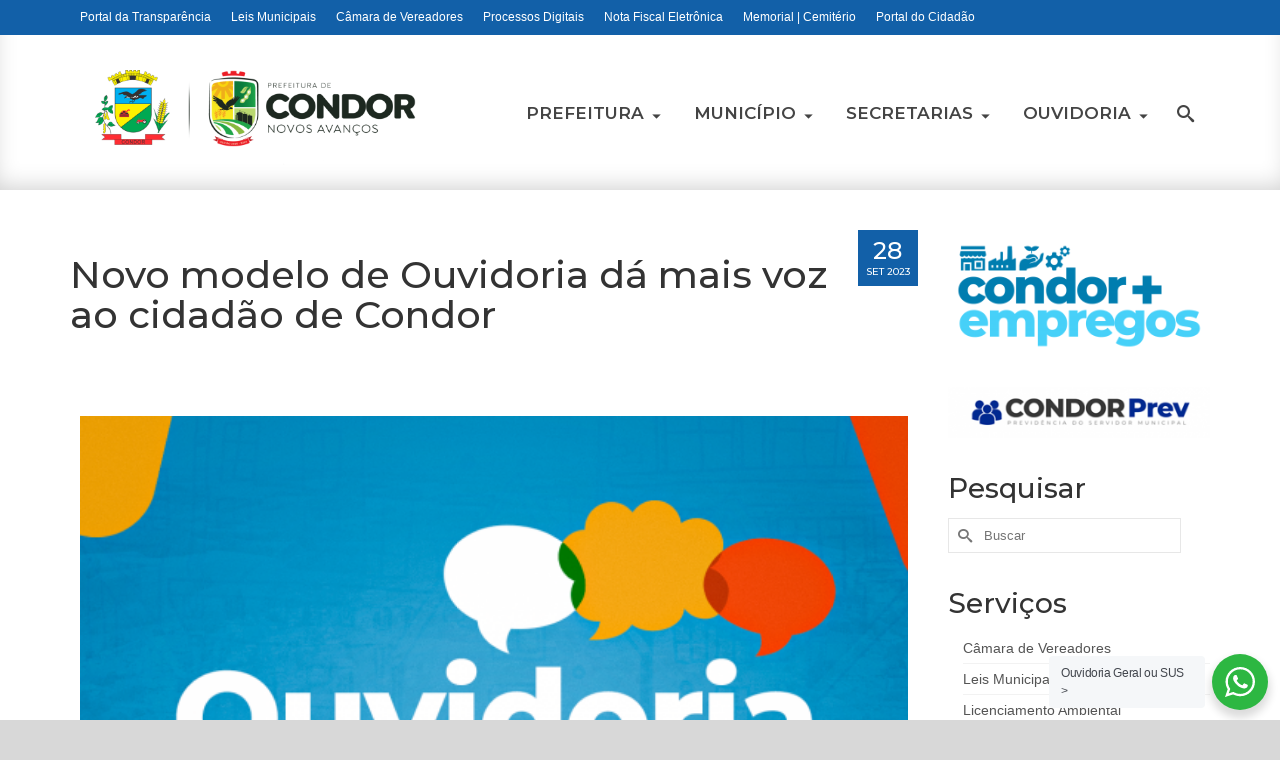

--- FILE ---
content_type: text/html; charset=UTF-8
request_url: https://www.condor.rs.gov.br/novo-modelo-de-ouvidoria-da-mais-voz-ao-cidadao-de-condor/
body_size: 107561
content:
<!DOCTYPE html>
<html class="no-js" lang="pt-BR" itemscope="itemscope" itemtype="https://schema.org/WebPage" >
<head>
  <meta charset="UTF-8">
  <meta name="viewport" content="width=device-width, initial-scale=1.0">
  <meta http-equiv="X-UA-Compatible" content="IE=edge">
  <title>Novo modelo de Ouvidoria dá mais voz ao cidadão de Condor &#8211; Prefeitura Municipal de Condor</title>
<meta name='robots' content='max-image-preview:large' />
<link rel='dns-prefetch' href='//fonts.googleapis.com' />
<link rel="alternate" type="application/rss+xml" title="Feed para Prefeitura Municipal de Condor &raquo;" href="https://www.condor.rs.gov.br/feed/" />
<link rel="alternate" type="application/rss+xml" title="Feed de comentários para Prefeitura Municipal de Condor &raquo;" href="https://www.condor.rs.gov.br/comments/feed/" />
<link rel="alternate" type="application/rss+xml" title="Feed de comentários para Prefeitura Municipal de Condor &raquo; Novo modelo de Ouvidoria dá mais voz ao cidadão de Condor" href="https://www.condor.rs.gov.br/novo-modelo-de-ouvidoria-da-mais-voz-ao-cidadao-de-condor/feed/" />
<link rel="alternate" title="oEmbed (JSON)" type="application/json+oembed" href="https://www.condor.rs.gov.br/wp-json/oembed/1.0/embed?url=https%3A%2F%2Fwww.condor.rs.gov.br%2Fnovo-modelo-de-ouvidoria-da-mais-voz-ao-cidadao-de-condor%2F" />
<link rel="alternate" title="oEmbed (XML)" type="text/xml+oembed" href="https://www.condor.rs.gov.br/wp-json/oembed/1.0/embed?url=https%3A%2F%2Fwww.condor.rs.gov.br%2Fnovo-modelo-de-ouvidoria-da-mais-voz-ao-cidadao-de-condor%2F&#038;format=xml" />
<style id='wp-img-auto-sizes-contain-inline-css' type='text/css'>
img:is([sizes=auto i],[sizes^="auto," i]){contain-intrinsic-size:3000px 1500px}
/*# sourceURL=wp-img-auto-sizes-contain-inline-css */
</style>
<style id='wp-emoji-styles-inline-css' type='text/css'>

	img.wp-smiley, img.emoji {
		display: inline !important;
		border: none !important;
		box-shadow: none !important;
		height: 1em !important;
		width: 1em !important;
		margin: 0 0.07em !important;
		vertical-align: -0.1em !important;
		background: none !important;
		padding: 0 !important;
	}
/*# sourceURL=wp-emoji-styles-inline-css */
</style>
<style id='wp-block-library-inline-css' type='text/css'>
:root{--wp-block-synced-color:#7a00df;--wp-block-synced-color--rgb:122,0,223;--wp-bound-block-color:var(--wp-block-synced-color);--wp-editor-canvas-background:#ddd;--wp-admin-theme-color:#007cba;--wp-admin-theme-color--rgb:0,124,186;--wp-admin-theme-color-darker-10:#006ba1;--wp-admin-theme-color-darker-10--rgb:0,107,160.5;--wp-admin-theme-color-darker-20:#005a87;--wp-admin-theme-color-darker-20--rgb:0,90,135;--wp-admin-border-width-focus:2px}@media (min-resolution:192dpi){:root{--wp-admin-border-width-focus:1.5px}}.wp-element-button{cursor:pointer}:root .has-very-light-gray-background-color{background-color:#eee}:root .has-very-dark-gray-background-color{background-color:#313131}:root .has-very-light-gray-color{color:#eee}:root .has-very-dark-gray-color{color:#313131}:root .has-vivid-green-cyan-to-vivid-cyan-blue-gradient-background{background:linear-gradient(135deg,#00d084,#0693e3)}:root .has-purple-crush-gradient-background{background:linear-gradient(135deg,#34e2e4,#4721fb 50%,#ab1dfe)}:root .has-hazy-dawn-gradient-background{background:linear-gradient(135deg,#faaca8,#dad0ec)}:root .has-subdued-olive-gradient-background{background:linear-gradient(135deg,#fafae1,#67a671)}:root .has-atomic-cream-gradient-background{background:linear-gradient(135deg,#fdd79a,#004a59)}:root .has-nightshade-gradient-background{background:linear-gradient(135deg,#330968,#31cdcf)}:root .has-midnight-gradient-background{background:linear-gradient(135deg,#020381,#2874fc)}:root{--wp--preset--font-size--normal:16px;--wp--preset--font-size--huge:42px}.has-regular-font-size{font-size:1em}.has-larger-font-size{font-size:2.625em}.has-normal-font-size{font-size:var(--wp--preset--font-size--normal)}.has-huge-font-size{font-size:var(--wp--preset--font-size--huge)}.has-text-align-center{text-align:center}.has-text-align-left{text-align:left}.has-text-align-right{text-align:right}.has-fit-text{white-space:nowrap!important}#end-resizable-editor-section{display:none}.aligncenter{clear:both}.items-justified-left{justify-content:flex-start}.items-justified-center{justify-content:center}.items-justified-right{justify-content:flex-end}.items-justified-space-between{justify-content:space-between}.screen-reader-text{border:0;clip-path:inset(50%);height:1px;margin:-1px;overflow:hidden;padding:0;position:absolute;width:1px;word-wrap:normal!important}.screen-reader-text:focus{background-color:#ddd;clip-path:none;color:#444;display:block;font-size:1em;height:auto;left:5px;line-height:normal;padding:15px 23px 14px;text-decoration:none;top:5px;width:auto;z-index:100000}html :where(.has-border-color){border-style:solid}html :where([style*=border-top-color]){border-top-style:solid}html :where([style*=border-right-color]){border-right-style:solid}html :where([style*=border-bottom-color]){border-bottom-style:solid}html :where([style*=border-left-color]){border-left-style:solid}html :where([style*=border-width]){border-style:solid}html :where([style*=border-top-width]){border-top-style:solid}html :where([style*=border-right-width]){border-right-style:solid}html :where([style*=border-bottom-width]){border-bottom-style:solid}html :where([style*=border-left-width]){border-left-style:solid}html :where(img[class*=wp-image-]){height:auto;max-width:100%}:where(figure){margin:0 0 1em}html :where(.is-position-sticky){--wp-admin--admin-bar--position-offset:var(--wp-admin--admin-bar--height,0px)}@media screen and (max-width:600px){html :where(.is-position-sticky){--wp-admin--admin-bar--position-offset:0px}}

/*# sourceURL=wp-block-library-inline-css */
</style><style id='wp-block-image-inline-css' type='text/css'>
.wp-block-image>a,.wp-block-image>figure>a{display:inline-block}.wp-block-image img{box-sizing:border-box;height:auto;max-width:100%;vertical-align:bottom}@media not (prefers-reduced-motion){.wp-block-image img.hide{visibility:hidden}.wp-block-image img.show{animation:show-content-image .4s}}.wp-block-image[style*=border-radius] img,.wp-block-image[style*=border-radius]>a{border-radius:inherit}.wp-block-image.has-custom-border img{box-sizing:border-box}.wp-block-image.aligncenter{text-align:center}.wp-block-image.alignfull>a,.wp-block-image.alignwide>a{width:100%}.wp-block-image.alignfull img,.wp-block-image.alignwide img{height:auto;width:100%}.wp-block-image .aligncenter,.wp-block-image .alignleft,.wp-block-image .alignright,.wp-block-image.aligncenter,.wp-block-image.alignleft,.wp-block-image.alignright{display:table}.wp-block-image .aligncenter>figcaption,.wp-block-image .alignleft>figcaption,.wp-block-image .alignright>figcaption,.wp-block-image.aligncenter>figcaption,.wp-block-image.alignleft>figcaption,.wp-block-image.alignright>figcaption{caption-side:bottom;display:table-caption}.wp-block-image .alignleft{float:left;margin:.5em 1em .5em 0}.wp-block-image .alignright{float:right;margin:.5em 0 .5em 1em}.wp-block-image .aligncenter{margin-left:auto;margin-right:auto}.wp-block-image :where(figcaption){margin-bottom:1em;margin-top:.5em}.wp-block-image.is-style-circle-mask img{border-radius:9999px}@supports ((-webkit-mask-image:none) or (mask-image:none)) or (-webkit-mask-image:none){.wp-block-image.is-style-circle-mask img{border-radius:0;-webkit-mask-image:url('data:image/svg+xml;utf8,<svg viewBox="0 0 100 100" xmlns="http://www.w3.org/2000/svg"><circle cx="50" cy="50" r="50"/></svg>');mask-image:url('data:image/svg+xml;utf8,<svg viewBox="0 0 100 100" xmlns="http://www.w3.org/2000/svg"><circle cx="50" cy="50" r="50"/></svg>');mask-mode:alpha;-webkit-mask-position:center;mask-position:center;-webkit-mask-repeat:no-repeat;mask-repeat:no-repeat;-webkit-mask-size:contain;mask-size:contain}}:root :where(.wp-block-image.is-style-rounded img,.wp-block-image .is-style-rounded img){border-radius:9999px}.wp-block-image figure{margin:0}.wp-lightbox-container{display:flex;flex-direction:column;position:relative}.wp-lightbox-container img{cursor:zoom-in}.wp-lightbox-container img:hover+button{opacity:1}.wp-lightbox-container button{align-items:center;backdrop-filter:blur(16px) saturate(180%);background-color:#5a5a5a40;border:none;border-radius:4px;cursor:zoom-in;display:flex;height:20px;justify-content:center;opacity:0;padding:0;position:absolute;right:16px;text-align:center;top:16px;width:20px;z-index:100}@media not (prefers-reduced-motion){.wp-lightbox-container button{transition:opacity .2s ease}}.wp-lightbox-container button:focus-visible{outline:3px auto #5a5a5a40;outline:3px auto -webkit-focus-ring-color;outline-offset:3px}.wp-lightbox-container button:hover{cursor:pointer;opacity:1}.wp-lightbox-container button:focus{opacity:1}.wp-lightbox-container button:focus,.wp-lightbox-container button:hover,.wp-lightbox-container button:not(:hover):not(:active):not(.has-background){background-color:#5a5a5a40;border:none}.wp-lightbox-overlay{box-sizing:border-box;cursor:zoom-out;height:100vh;left:0;overflow:hidden;position:fixed;top:0;visibility:hidden;width:100%;z-index:100000}.wp-lightbox-overlay .close-button{align-items:center;cursor:pointer;display:flex;justify-content:center;min-height:40px;min-width:40px;padding:0;position:absolute;right:calc(env(safe-area-inset-right) + 16px);top:calc(env(safe-area-inset-top) + 16px);z-index:5000000}.wp-lightbox-overlay .close-button:focus,.wp-lightbox-overlay .close-button:hover,.wp-lightbox-overlay .close-button:not(:hover):not(:active):not(.has-background){background:none;border:none}.wp-lightbox-overlay .lightbox-image-container{height:var(--wp--lightbox-container-height);left:50%;overflow:hidden;position:absolute;top:50%;transform:translate(-50%,-50%);transform-origin:top left;width:var(--wp--lightbox-container-width);z-index:9999999999}.wp-lightbox-overlay .wp-block-image{align-items:center;box-sizing:border-box;display:flex;height:100%;justify-content:center;margin:0;position:relative;transform-origin:0 0;width:100%;z-index:3000000}.wp-lightbox-overlay .wp-block-image img{height:var(--wp--lightbox-image-height);min-height:var(--wp--lightbox-image-height);min-width:var(--wp--lightbox-image-width);width:var(--wp--lightbox-image-width)}.wp-lightbox-overlay .wp-block-image figcaption{display:none}.wp-lightbox-overlay button{background:none;border:none}.wp-lightbox-overlay .scrim{background-color:#fff;height:100%;opacity:.9;position:absolute;width:100%;z-index:2000000}.wp-lightbox-overlay.active{visibility:visible}@media not (prefers-reduced-motion){.wp-lightbox-overlay.active{animation:turn-on-visibility .25s both}.wp-lightbox-overlay.active img{animation:turn-on-visibility .35s both}.wp-lightbox-overlay.show-closing-animation:not(.active){animation:turn-off-visibility .35s both}.wp-lightbox-overlay.show-closing-animation:not(.active) img{animation:turn-off-visibility .25s both}.wp-lightbox-overlay.zoom.active{animation:none;opacity:1;visibility:visible}.wp-lightbox-overlay.zoom.active .lightbox-image-container{animation:lightbox-zoom-in .4s}.wp-lightbox-overlay.zoom.active .lightbox-image-container img{animation:none}.wp-lightbox-overlay.zoom.active .scrim{animation:turn-on-visibility .4s forwards}.wp-lightbox-overlay.zoom.show-closing-animation:not(.active){animation:none}.wp-lightbox-overlay.zoom.show-closing-animation:not(.active) .lightbox-image-container{animation:lightbox-zoom-out .4s}.wp-lightbox-overlay.zoom.show-closing-animation:not(.active) .lightbox-image-container img{animation:none}.wp-lightbox-overlay.zoom.show-closing-animation:not(.active) .scrim{animation:turn-off-visibility .4s forwards}}@keyframes show-content-image{0%{visibility:hidden}99%{visibility:hidden}to{visibility:visible}}@keyframes turn-on-visibility{0%{opacity:0}to{opacity:1}}@keyframes turn-off-visibility{0%{opacity:1;visibility:visible}99%{opacity:0;visibility:visible}to{opacity:0;visibility:hidden}}@keyframes lightbox-zoom-in{0%{transform:translate(calc((-100vw + var(--wp--lightbox-scrollbar-width))/2 + var(--wp--lightbox-initial-left-position)),calc(-50vh + var(--wp--lightbox-initial-top-position))) scale(var(--wp--lightbox-scale))}to{transform:translate(-50%,-50%) scale(1)}}@keyframes lightbox-zoom-out{0%{transform:translate(-50%,-50%) scale(1);visibility:visible}99%{visibility:visible}to{transform:translate(calc((-100vw + var(--wp--lightbox-scrollbar-width))/2 + var(--wp--lightbox-initial-left-position)),calc(-50vh + var(--wp--lightbox-initial-top-position))) scale(var(--wp--lightbox-scale));visibility:hidden}}
/*# sourceURL=https://www.condor.rs.gov.br/wordpress/wp-includes/blocks/image/style.min.css */
</style>
<style id='wp-block-paragraph-inline-css' type='text/css'>
.is-small-text{font-size:.875em}.is-regular-text{font-size:1em}.is-large-text{font-size:2.25em}.is-larger-text{font-size:3em}.has-drop-cap:not(:focus):first-letter{float:left;font-size:8.4em;font-style:normal;font-weight:100;line-height:.68;margin:.05em .1em 0 0;text-transform:uppercase}body.rtl .has-drop-cap:not(:focus):first-letter{float:none;margin-left:.1em}p.has-drop-cap.has-background{overflow:hidden}:root :where(p.has-background){padding:1.25em 2.375em}:where(p.has-text-color:not(.has-link-color)) a{color:inherit}p.has-text-align-left[style*="writing-mode:vertical-lr"],p.has-text-align-right[style*="writing-mode:vertical-rl"]{rotate:180deg}
/*# sourceURL=https://www.condor.rs.gov.br/wordpress/wp-includes/blocks/paragraph/style.min.css */
</style>
<style id='global-styles-inline-css' type='text/css'>
:root{--wp--preset--aspect-ratio--square: 1;--wp--preset--aspect-ratio--4-3: 4/3;--wp--preset--aspect-ratio--3-4: 3/4;--wp--preset--aspect-ratio--3-2: 3/2;--wp--preset--aspect-ratio--2-3: 2/3;--wp--preset--aspect-ratio--16-9: 16/9;--wp--preset--aspect-ratio--9-16: 9/16;--wp--preset--color--black: #000;--wp--preset--color--cyan-bluish-gray: #abb8c3;--wp--preset--color--white: #fff;--wp--preset--color--pale-pink: #f78da7;--wp--preset--color--vivid-red: #cf2e2e;--wp--preset--color--luminous-vivid-orange: #ff6900;--wp--preset--color--luminous-vivid-amber: #fcb900;--wp--preset--color--light-green-cyan: #7bdcb5;--wp--preset--color--vivid-green-cyan: #00d084;--wp--preset--color--pale-cyan-blue: #8ed1fc;--wp--preset--color--vivid-cyan-blue: #0693e3;--wp--preset--color--vivid-purple: #9b51e0;--wp--preset--color--virtue-primary: #1260a8;--wp--preset--color--virtue-primary-light: #2f81cd;--wp--preset--color--very-light-gray: #eee;--wp--preset--color--very-dark-gray: #444;--wp--preset--gradient--vivid-cyan-blue-to-vivid-purple: linear-gradient(135deg,rgb(6,147,227) 0%,rgb(155,81,224) 100%);--wp--preset--gradient--light-green-cyan-to-vivid-green-cyan: linear-gradient(135deg,rgb(122,220,180) 0%,rgb(0,208,130) 100%);--wp--preset--gradient--luminous-vivid-amber-to-luminous-vivid-orange: linear-gradient(135deg,rgb(252,185,0) 0%,rgb(255,105,0) 100%);--wp--preset--gradient--luminous-vivid-orange-to-vivid-red: linear-gradient(135deg,rgb(255,105,0) 0%,rgb(207,46,46) 100%);--wp--preset--gradient--very-light-gray-to-cyan-bluish-gray: linear-gradient(135deg,rgb(238,238,238) 0%,rgb(169,184,195) 100%);--wp--preset--gradient--cool-to-warm-spectrum: linear-gradient(135deg,rgb(74,234,220) 0%,rgb(151,120,209) 20%,rgb(207,42,186) 40%,rgb(238,44,130) 60%,rgb(251,105,98) 80%,rgb(254,248,76) 100%);--wp--preset--gradient--blush-light-purple: linear-gradient(135deg,rgb(255,206,236) 0%,rgb(152,150,240) 100%);--wp--preset--gradient--blush-bordeaux: linear-gradient(135deg,rgb(254,205,165) 0%,rgb(254,45,45) 50%,rgb(107,0,62) 100%);--wp--preset--gradient--luminous-dusk: linear-gradient(135deg,rgb(255,203,112) 0%,rgb(199,81,192) 50%,rgb(65,88,208) 100%);--wp--preset--gradient--pale-ocean: linear-gradient(135deg,rgb(255,245,203) 0%,rgb(182,227,212) 50%,rgb(51,167,181) 100%);--wp--preset--gradient--electric-grass: linear-gradient(135deg,rgb(202,248,128) 0%,rgb(113,206,126) 100%);--wp--preset--gradient--midnight: linear-gradient(135deg,rgb(2,3,129) 0%,rgb(40,116,252) 100%);--wp--preset--font-size--small: 13px;--wp--preset--font-size--medium: 20px;--wp--preset--font-size--large: 36px;--wp--preset--font-size--x-large: 42px;--wp--preset--spacing--20: 0.44rem;--wp--preset--spacing--30: 0.67rem;--wp--preset--spacing--40: 1rem;--wp--preset--spacing--50: 1.5rem;--wp--preset--spacing--60: 2.25rem;--wp--preset--spacing--70: 3.38rem;--wp--preset--spacing--80: 5.06rem;--wp--preset--shadow--natural: 6px 6px 9px rgba(0, 0, 0, 0.2);--wp--preset--shadow--deep: 12px 12px 50px rgba(0, 0, 0, 0.4);--wp--preset--shadow--sharp: 6px 6px 0px rgba(0, 0, 0, 0.2);--wp--preset--shadow--outlined: 6px 6px 0px -3px rgb(255, 255, 255), 6px 6px rgb(0, 0, 0);--wp--preset--shadow--crisp: 6px 6px 0px rgb(0, 0, 0);}:where(.is-layout-flex){gap: 0.5em;}:where(.is-layout-grid){gap: 0.5em;}body .is-layout-flex{display: flex;}.is-layout-flex{flex-wrap: wrap;align-items: center;}.is-layout-flex > :is(*, div){margin: 0;}body .is-layout-grid{display: grid;}.is-layout-grid > :is(*, div){margin: 0;}:where(.wp-block-columns.is-layout-flex){gap: 2em;}:where(.wp-block-columns.is-layout-grid){gap: 2em;}:where(.wp-block-post-template.is-layout-flex){gap: 1.25em;}:where(.wp-block-post-template.is-layout-grid){gap: 1.25em;}.has-black-color{color: var(--wp--preset--color--black) !important;}.has-cyan-bluish-gray-color{color: var(--wp--preset--color--cyan-bluish-gray) !important;}.has-white-color{color: var(--wp--preset--color--white) !important;}.has-pale-pink-color{color: var(--wp--preset--color--pale-pink) !important;}.has-vivid-red-color{color: var(--wp--preset--color--vivid-red) !important;}.has-luminous-vivid-orange-color{color: var(--wp--preset--color--luminous-vivid-orange) !important;}.has-luminous-vivid-amber-color{color: var(--wp--preset--color--luminous-vivid-amber) !important;}.has-light-green-cyan-color{color: var(--wp--preset--color--light-green-cyan) !important;}.has-vivid-green-cyan-color{color: var(--wp--preset--color--vivid-green-cyan) !important;}.has-pale-cyan-blue-color{color: var(--wp--preset--color--pale-cyan-blue) !important;}.has-vivid-cyan-blue-color{color: var(--wp--preset--color--vivid-cyan-blue) !important;}.has-vivid-purple-color{color: var(--wp--preset--color--vivid-purple) !important;}.has-black-background-color{background-color: var(--wp--preset--color--black) !important;}.has-cyan-bluish-gray-background-color{background-color: var(--wp--preset--color--cyan-bluish-gray) !important;}.has-white-background-color{background-color: var(--wp--preset--color--white) !important;}.has-pale-pink-background-color{background-color: var(--wp--preset--color--pale-pink) !important;}.has-vivid-red-background-color{background-color: var(--wp--preset--color--vivid-red) !important;}.has-luminous-vivid-orange-background-color{background-color: var(--wp--preset--color--luminous-vivid-orange) !important;}.has-luminous-vivid-amber-background-color{background-color: var(--wp--preset--color--luminous-vivid-amber) !important;}.has-light-green-cyan-background-color{background-color: var(--wp--preset--color--light-green-cyan) !important;}.has-vivid-green-cyan-background-color{background-color: var(--wp--preset--color--vivid-green-cyan) !important;}.has-pale-cyan-blue-background-color{background-color: var(--wp--preset--color--pale-cyan-blue) !important;}.has-vivid-cyan-blue-background-color{background-color: var(--wp--preset--color--vivid-cyan-blue) !important;}.has-vivid-purple-background-color{background-color: var(--wp--preset--color--vivid-purple) !important;}.has-black-border-color{border-color: var(--wp--preset--color--black) !important;}.has-cyan-bluish-gray-border-color{border-color: var(--wp--preset--color--cyan-bluish-gray) !important;}.has-white-border-color{border-color: var(--wp--preset--color--white) !important;}.has-pale-pink-border-color{border-color: var(--wp--preset--color--pale-pink) !important;}.has-vivid-red-border-color{border-color: var(--wp--preset--color--vivid-red) !important;}.has-luminous-vivid-orange-border-color{border-color: var(--wp--preset--color--luminous-vivid-orange) !important;}.has-luminous-vivid-amber-border-color{border-color: var(--wp--preset--color--luminous-vivid-amber) !important;}.has-light-green-cyan-border-color{border-color: var(--wp--preset--color--light-green-cyan) !important;}.has-vivid-green-cyan-border-color{border-color: var(--wp--preset--color--vivid-green-cyan) !important;}.has-pale-cyan-blue-border-color{border-color: var(--wp--preset--color--pale-cyan-blue) !important;}.has-vivid-cyan-blue-border-color{border-color: var(--wp--preset--color--vivid-cyan-blue) !important;}.has-vivid-purple-border-color{border-color: var(--wp--preset--color--vivid-purple) !important;}.has-vivid-cyan-blue-to-vivid-purple-gradient-background{background: var(--wp--preset--gradient--vivid-cyan-blue-to-vivid-purple) !important;}.has-light-green-cyan-to-vivid-green-cyan-gradient-background{background: var(--wp--preset--gradient--light-green-cyan-to-vivid-green-cyan) !important;}.has-luminous-vivid-amber-to-luminous-vivid-orange-gradient-background{background: var(--wp--preset--gradient--luminous-vivid-amber-to-luminous-vivid-orange) !important;}.has-luminous-vivid-orange-to-vivid-red-gradient-background{background: var(--wp--preset--gradient--luminous-vivid-orange-to-vivid-red) !important;}.has-very-light-gray-to-cyan-bluish-gray-gradient-background{background: var(--wp--preset--gradient--very-light-gray-to-cyan-bluish-gray) !important;}.has-cool-to-warm-spectrum-gradient-background{background: var(--wp--preset--gradient--cool-to-warm-spectrum) !important;}.has-blush-light-purple-gradient-background{background: var(--wp--preset--gradient--blush-light-purple) !important;}.has-blush-bordeaux-gradient-background{background: var(--wp--preset--gradient--blush-bordeaux) !important;}.has-luminous-dusk-gradient-background{background: var(--wp--preset--gradient--luminous-dusk) !important;}.has-pale-ocean-gradient-background{background: var(--wp--preset--gradient--pale-ocean) !important;}.has-electric-grass-gradient-background{background: var(--wp--preset--gradient--electric-grass) !important;}.has-midnight-gradient-background{background: var(--wp--preset--gradient--midnight) !important;}.has-small-font-size{font-size: var(--wp--preset--font-size--small) !important;}.has-medium-font-size{font-size: var(--wp--preset--font-size--medium) !important;}.has-large-font-size{font-size: var(--wp--preset--font-size--large) !important;}.has-x-large-font-size{font-size: var(--wp--preset--font-size--x-large) !important;}
/*# sourceURL=global-styles-inline-css */
</style>

<style id='classic-theme-styles-inline-css' type='text/css'>
/*! This file is auto-generated */
.wp-block-button__link{color:#fff;background-color:#32373c;border-radius:9999px;box-shadow:none;text-decoration:none;padding:calc(.667em + 2px) calc(1.333em + 2px);font-size:1.125em}.wp-block-file__button{background:#32373c;color:#fff;text-decoration:none}
/*# sourceURL=/wp-includes/css/classic-themes.min.css */
</style>
<link rel='stylesheet' id='nta-css-popup-css' href='https://www.condor.rs.gov.br/wordpress/wp-content/plugins/wp-whatsapp/assets/dist/css/style.css?ver=1a29e766d973f9f8e8df80464bb8d4ce' type='text/css' media='all' />
<link rel='stylesheet' id='pb_animate-css' href='https://www.condor.rs.gov.br/wordpress/wp-content/plugins/ays-popup-box/public/css/animate.css?ver=6.1.1' type='text/css' media='all' />
<style id='kadence-blocks-global-variables-inline-css' type='text/css'>
:root {--global-kb-font-size-sm:clamp(0.8rem, 0.73rem + 0.217vw, 0.9rem);--global-kb-font-size-md:clamp(1.1rem, 0.995rem + 0.326vw, 1.25rem);--global-kb-font-size-lg:clamp(1.75rem, 1.576rem + 0.543vw, 2rem);--global-kb-font-size-xl:clamp(2.25rem, 1.728rem + 1.63vw, 3rem);--global-kb-font-size-xxl:clamp(2.5rem, 1.456rem + 3.26vw, 4rem);--global-kb-font-size-xxxl:clamp(2.75rem, 0.489rem + 7.065vw, 6rem);}:root {--global-palette1: #3182CE;--global-palette2: #2B6CB0;--global-palette3: #1A202C;--global-palette4: #2D3748;--global-palette5: #4A5568;--global-palette6: #718096;--global-palette7: #EDF2F7;--global-palette8: #F7FAFC;--global-palette9: #ffffff;}
/*# sourceURL=kadence-blocks-global-variables-inline-css */
</style>
<link rel='stylesheet' id='kadence_slider_css-css' href='https://www.condor.rs.gov.br/wordpress/wp-content/plugins/kadence-slider/css/ksp.css?ver=2.3.6' type='text/css' media='all' />
<link rel='stylesheet' id='virtue_main-css' href='https://www.condor.rs.gov.br/wordpress/wp-content/themes/virtue_premium/assets/css/virtue.css?ver=4.10.13' type='text/css' media='all' />
<link rel='stylesheet' id='virtue_print-css' href='https://www.condor.rs.gov.br/wordpress/wp-content/themes/virtue_premium/assets/css/virtue_print.css?ver=4.10.13' type='text/css' media='print' />
<link rel='stylesheet' id='virtue_icons-css' href='https://www.condor.rs.gov.br/wordpress/wp-content/themes/virtue_premium/assets/css/virtue_icons.css?ver=4.10.13' type='text/css' media='all' />
<link rel='stylesheet' id='virtue_skin-css' href='https://www.condor.rs.gov.br/wordpress/wp-content/themes/virtue_premium/assets/css/skins/default.css?ver=4.10.13' type='text/css' media='all' />
<link rel='stylesheet' id='redux-google-fonts-virtue_premium-css' href='https://fonts.googleapis.com/css?family=Muli%3A400%7CLato%3A400%2C700%7CMontserrat%3A500%2C600%7CRoboto%3A400%2C500&#038;subset=latin&#038;ver=6.9' type='text/css' media='all' />
<link rel='stylesheet' id='redux-google-fonts-kadence_slider-css' href='https://fonts.googleapis.com/css?family=Raleway%3A800%2C600%2C400%2C300%2C200&#038;ver=6.9' type='text/css' media='all' />
<script type="text/javascript" src="https://www.condor.rs.gov.br/wordpress/wp-includes/js/jquery/jquery.min.js?ver=3.7.1" id="jquery-core-js"></script>
<script type="text/javascript" src="https://www.condor.rs.gov.br/wordpress/wp-includes/js/jquery/jquery-migrate.min.js?ver=3.4.1" id="jquery-migrate-js"></script>
<script type="text/javascript" id="ays-pb-js-extra">
/* <![CDATA[ */
var pbLocalizeObj = {"ajax":"https://www.condor.rs.gov.br/wordpress/wp-admin/admin-ajax.php","seconds":"seconds","thisWillClose":"This will close in","icons":{"close_icon":"\u003Csvg class=\"ays_pb_material_close_icon\" xmlns=\"https://www.w3.org/2000/svg\" height=\"36px\" viewBox=\"0 0 24 24\" width=\"36px\" fill=\"#000000\" alt=\"Pop-up Close\"\u003E\u003Cpath d=\"M0 0h24v24H0z\" fill=\"none\"/\u003E\u003Cpath d=\"M19 6.41L17.59 5 12 10.59 6.41 5 5 6.41 10.59 12 5 17.59 6.41 19 12 13.41 17.59 19 19 17.59 13.41 12z\"/\u003E\u003C/svg\u003E","close_circle_icon":"\u003Csvg class=\"ays_pb_material_close_circle_icon\" xmlns=\"https://www.w3.org/2000/svg\" height=\"24\" viewBox=\"0 0 24 24\" width=\"36\" alt=\"Pop-up Close\"\u003E\u003Cpath d=\"M0 0h24v24H0z\" fill=\"none\"/\u003E\u003Cpath d=\"M12 2C6.47 2 2 6.47 2 12s4.47 10 10 10 10-4.47 10-10S17.53 2 12 2zm5 13.59L15.59 17 12 13.41 8.41 17 7 15.59 10.59 12 7 8.41 8.41 7 12 10.59 15.59 7 17 8.41 13.41 12 17 15.59z\"/\u003E\u003C/svg\u003E","volume_up_icon":"\u003Csvg class=\"ays_pb_fa_volume\" xmlns=\"https://www.w3.org/2000/svg\" height=\"24\" viewBox=\"0 0 24 24\" width=\"36\"\u003E\u003Cpath d=\"M0 0h24v24H0z\" fill=\"none\"/\u003E\u003Cpath d=\"M3 9v6h4l5 5V4L7 9H3zm13.5 3c0-1.77-1.02-3.29-2.5-4.03v8.05c1.48-.73 2.5-2.25 2.5-4.02zM14 3.23v2.06c2.89.86 5 3.54 5 6.71s-2.11 5.85-5 6.71v2.06c4.01-.91 7-4.49 7-8.77s-2.99-7.86-7-8.77z\"/\u003E\u003C/svg\u003E","volume_mute_icon":"\u003Csvg xmlns=\"https://www.w3.org/2000/svg\" height=\"24\" viewBox=\"0 0 24 24\" width=\"24\"\u003E\u003Cpath d=\"M0 0h24v24H0z\" fill=\"none\"/\u003E\u003Cpath d=\"M7 9v6h4l5 5V4l-5 5H7z\"/\u003E\u003C/svg\u003E"}};
//# sourceURL=ays-pb-js-extra
/* ]]> */
</script>
<script type="text/javascript" src="https://www.condor.rs.gov.br/wordpress/wp-content/plugins/ays-popup-box/public/js/ays-pb-public.js?ver=6.1.1" id="ays-pb-js"></script>
<link rel="https://api.w.org/" href="https://www.condor.rs.gov.br/wp-json/" /><link rel="alternate" title="JSON" type="application/json" href="https://www.condor.rs.gov.br/wp-json/wp/v2/posts/14282" /><link rel="canonical" href="https://www.condor.rs.gov.br/novo-modelo-de-ouvidoria-da-mais-voz-ao-cidadao-de-condor/" />
<style type="text/css" id="kt-custom-css">#logo {padding-top:35px;}#logo {padding-bottom:25px;}#logo {margin-left:25px;}#logo {margin-right:0px;}#nav-main, .nav-main {margin-top:60px;}#nav-main, .nav-main  {margin-bottom:0px;}.headerfont, .tp-caption, .yith-wcan-list li, .yith-wcan .yith-wcan-reset-navigation, ul.yith-wcan-label li a, .price {font-family:Montserrat;} 
  .topbarmenu ul li {font-family:Montserrat;}
  #kadbreadcrumbs {font-family:Arial, Helvetica, sans-serif;}.home-iconmenu a, .home-iconmenu .home-icon-item {background:#2b8bc6;}.home-iconmenu a h4, .home-iconmenu a i, .home-iconmenu a p, .home-iconmenu .home-icon-item h4, .home-iconmenu .home-icon-item p, .home-iconmenu .home-icon-item i {color:#ffffff;} .home-iconmenu a:hover h4, .home-iconmenu a:hover i, .home-iconmenu a:hover p, .home-iconmenu .home-icon-item:hover h4, .home-iconmenu .home-icon-item:hover i, .home-iconmenu .home-icon-item:hover p {color:#fff;} a:hover, .has-virtue-primary-light-color {color: #2f81cd;} .kad-btn-primary:hover, .button.pay:hover, .login .form-row .button:hover, #payment #place_order:hover, .yith-wcan .yith-wcan-reset-navigation:hover, .widget_shopping_cart_content .checkout:hover,.single_add_to_cart_button:hover,
.woocommerce-message .button:hover, #commentform .form-submit #submit:hover, .wpcf7 input.wpcf7-submit:hover, .track_order .button:hover, .widget_layered_nav_filters ul li a:hover, .cart_totals .checkout-button:hover,.shipping-calculator-form .button:hover,
.widget_layered_nav ul li.chosen a:hover, .shop_table .actions input[type=submit].checkout-button:hover, #kad-head-cart-popup a.button.checkout:hover, input[type="submit"].button:hover, .product_item.hidetheaction:hover .kad_add_to_cart, .post-password-form input[type="submit"]:hover, .has-virtue-primary-light-background-color {background: #2f81cd;}.color_gray, #kadbreadcrumbs a, .subhead, .subhead a, .posttags, .posttags a, .product_meta a, .kadence_recent_posts .postclass a {color:#515151;}#containerfooter h3, #containerfooter h5, #containerfooter, .footercredits p, .footerclass a, .footernav ul li a {color:#444444;}.home-message:hover {background-color:#1260a8; background-color: rgba(18, 96, 168, 0.6);}
  nav.woocommerce-pagination ul li a:hover, .wp-pagenavi a:hover, .panel-heading .accordion-toggle, .variations .kad_radio_variations label:hover, .variations .kad_radio_variations input[type=radio]:focus + label, .variations .kad_radio_variations label.selectedValue, .variations .kad_radio_variations input[type=radio]:checked + label {border-color: #1260a8;}
  a, a:focus, #nav-main ul.sf-menu ul li a:hover, .product_price ins .amount, .price ins .amount, .color_primary, .primary-color, #logo a.brand, #nav-main ul.sf-menu a:hover,
  .woocommerce-message:before, .woocommerce-info:before, #nav-second ul.sf-menu a:hover, .footerclass a:hover, .posttags a:hover, .subhead a:hover, .nav-trigger-case:hover .kad-menu-name, 
  .nav-trigger-case:hover .kad-navbtn, #kadbreadcrumbs a:hover, #wp-calendar a, .testimonialbox .kadtestimoniallink:hover, .star-rating, .has-virtue-primary-color {color: #1260a8;}
.widget_price_filter .ui-slider .ui-slider-handle, .product_item .kad_add_to_cart:hover, .product_item.hidetheaction:hover .kad_add_to_cart:hover, .kad-btn-primary, .button.pay, html .woocommerce-page .widget_layered_nav ul.yith-wcan-label li a:hover, html .woocommerce-page .widget_layered_nav ul.yith-wcan-label li.chosen a,
.product-category.grid_item a:hover h5, .woocommerce-message .button, .widget_layered_nav_filters ul li a, .widget_layered_nav ul li.chosen a, .track_order .button, .wpcf7 input.wpcf7-submit, .yith-wcan .yith-wcan-reset-navigation,.single_add_to_cart_button,
#containerfooter .menu li a:hover, .bg_primary, .portfolionav a:hover, .home-iconmenu a:hover, .home-iconmenu .home-icon-item:hover, p.demo_store, .topclass, #commentform .form-submit #submit, .kad-hover-bg-primary:hover, .widget_shopping_cart_content .checkout,
.login .form-row .button, .post-password-form input[type="submit"], .menu-cart-btn .kt-cart-total, #kad-head-cart-popup a.button.checkout, .kad-post-navigation .kad-previous-link a:hover, .kad-post-navigation .kad-next-link a:hover, .shipping-calculator-form .button, .cart_totals .checkout-button, .select2-results .select2-highlighted, .variations .kad_radio_variations label.selectedValue, .variations .kad_radio_variations input[type=radio]:checked + label, #payment #place_order, .shop_table .actions input[type=submit].checkout-button, input[type="submit"].button, .productnav a:hover, .image_menu_hover_class, .select2-container--default .select2-results__option--highlighted[aria-selected], .has-virtue-primary-background-color {background: #1260a8;}.headerclass, .mobile-headerclass, .kt-mainnavsticky .sticky-wrapper.is-sticky #nav-main {background:#ffffff    ;}.navclass {background:#2f81cd    ;}.mobileclass {background:#dbdbdb    ;}.footerclass {background:#efefef    ;}body {background:#d8d8d8 ; background-position: 0% 0%;   }input[type=number]::-webkit-inner-spin-button, input[type=number]::-webkit-outer-spin-button { -webkit-appearance: none; margin: 0; } input[type=number] {-moz-appearance: textfield;}.quantity input::-webkit-outer-spin-button,.quantity input::-webkit-inner-spin-button {display: none;}.portfolionav {padding: 10px 0 10px;}.woocommerce-ordering {margin: 16px 0 0;}.product_item .product_details h5 {text-transform: none;}.product_item .product_details h5 {min-height:40px;}#nav-second ul.sf-menu>li {width:25%;}.kad-animation {opacity: 1; top:0;} .kad_portfolio_fade_in, .kad_product_fade_in, .kad_gallery_fade_in, .kad_testimonial_fade_in, .kad_staff_fade_in, .kad_blog_fade_in {opacity: 1;}.kad-header-style-two .nav-main ul.sf-menu > li {width: 25%;}.kad-hidepostauthortop, .postauthortop {display:none;}.postcommentscount {display:none;}[class*="wp-image"] {-webkit-box-shadow: none;-moz-box-shadow: none;box-shadow: none;border:none;}[class*="wp-image"]:hover {-webkit-box-shadow: none;-moz-box-shadow: none;box-shadow: none;border:none;} .light-dropshaddow {-moz-box-shadow: none;-webkit-box-shadow: none;box-shadow: none;}.entry-content p { margin-bottom:16px;}.kad-topbar-left {
 width: 100%;
}</style><link rel="icon" href="https://www.condor.rs.gov.br/wordpress/wp-content/uploads/2019/03/cropped-BRASÃO-2019-32x32.png" sizes="32x32" />
<link rel="icon" href="https://www.condor.rs.gov.br/wordpress/wp-content/uploads/2019/03/cropped-BRASÃO-2019-192x192.png" sizes="192x192" />
<link rel="apple-touch-icon" href="https://www.condor.rs.gov.br/wordpress/wp-content/uploads/2019/03/cropped-BRASÃO-2019-180x180.png" />
<meta name="msapplication-TileImage" content="https://www.condor.rs.gov.br/wordpress/wp-content/uploads/2019/03/cropped-BRASÃO-2019-270x270.png" />
		<style type="text/css" id="wp-custom-css">
			/*close slider mobile*/
@media (max-width: 1024px) {
.sliderclass {display: none;}
#kadbreadcrumbs {display: none;}
.wd-meet-condor{font-size: 20px;}
#nav-main, .nav-main {margin-top:25px;}
}

/*header small fix*/
@media (max-width: 1200px) {
#nav-main, .nav-main {margin-top: 35px;}
}

/* posts recentes height fix */
.blog_carousel .blog_item {
min-height: 0px !important;

}

/*Search Bar Fix*/

#kad-menu-search-popup {
	bottom: -90px;
}

.to_the_top {
	border-radius: 10px;
box-shadow: rgba(0, 0, 0, 0.25) 0px 54px 55px, rgba(0, 0, 0, 0.12) 0px -12px 30px, rgba(0, 0, 0, 0.12) 0px 4px 6px, rgba(0, 0, 0, 0.17) 0px 12px 13px, rgba(0, 0, 0, 0.09) 0px -3px 5px;
}

#topcontrol .to_the_top>a {
		color: #333;
}


/* block icons home styling */
.home-iconmenu .home-icon-item, .home-iconmenu a {
	
border-radius: 5px;
	
box-shadow: rgba(0, 0, 0, 0.4) 0px 2px 4px, rgba(0, 0, 0, 0.3) 0px 7px 13px -3px, rgba(0, 0, 0, 0.2) 0px -3px 0px inset;
	
text-shadow: 0px 2px 1px rgba(0,0,0,0.3),
             0px 8px 13px rgba(0,0,0,0.1),
             0px 18px 23px rgba(0,0,0,0.1);
	
}

.home-iconmenu .home-icon-item, .home-iconmenu h4 {
	font-size: 14px;
	font-weight: bold;
}

/* top banner shadow */
#kad-banner {
-webkit-box-shadow: inset 1px -10px 24px -8px rgba(0,0,0,0.2); 
box-shadow: inset 1px -10px 24px -8px rgba(0,0,0,0.2);
}

/* logo index click fix */
#nav-main {z-index: 1}
.kad-header-right {z-index:1}
#thelogo img {z-index: 10}

/* Titulo das Páginas */
.contentclass {padding-top:0;}

.titleclass {
	background-color: #1260a8;
	text-align: center;
	box-shadow: rgba(50, 50, 93, 0.25) 0px 20px 40px -12px inset, rgba(0, 0, 0, 0.3) 0px 18px 36px -18px inset;
	
	padding-top: 25px;
	padding-bottom: 25px;
	margin-bottom: 0px;
	margin-top:0;
	
}

.titleclass h1 {
	color: #FFF;
	text-shadow: 0px 2px 1px rgba(0,0,0,0.3),
             0px 8px 13px rgba(0,0,0,0.1),
             0px 18px 23px rgba(0,0,0,0.1);
	
		font-family: 'Montserrat', sans-serif;
	
}

#content {
	margin-top: 10px;
}

.page-header {
	border:0;
	margin:0;
	padding:0;
}

/* Breadcrumbs */
.wd-bread-container {
	float: none;
	background: #eee;
	padding: 10px 10px 10px 25px;
	margin: 0 0 20px 0;

	
}

#kadbreadcrumbs {
	visibility: hidden;
	float: none;
	text-align: left;
	margin: 0;
	padding: 0;
	font-size: 12px;
}

.home-padding {

}

.sliderclass {
	margin-bottom:0px;
	padding-bottom:0px;
}

.home-padding {
	padding-bottom: 0;
	margin-bottom: 0;
	padding-top:0;
}

/* topbar font fix */
.topbarmenu .sf-menu a{
font-family: Arial;
font-weight: normal;
}

.hometitle {
	background-color: #1260a8;
	text-align: center;
	box-shadow: rgba(50, 50, 93, 0.25) 0px 20px 40px -12px inset, rgba(0, 0, 0, 0.3) 0px 18px 36px -18px inset;
	border-radius: 5px;
	padding-top: 25px;
	padding-bottom: 25px;
	margin-bottom: 25px;
}

.hometitle {
	color: #FFF;
	text-shadow: 0px 2px 1px rgba(0,0,0,0.3),
             0px 8px 13px rgba(0,0,0,0.1),
             0px 18px 23px rgba(0,0,0,0.1);
}

.postdate {
	color: #fff;
	background-color: #1260a8;
}

#containerfooter .menu li a {
	max-width: none;
	text-align: center;
	padding: 8px;
	border-radius: 2px;
	font-weight: bold;
}

.footercredits {
	text-align: center;
}


/* aumenta footer social */
.virtue_social_widget a {
padding: 10px;
}

.virtue_social_widget a i {
	font-size: 30px ;
}

/* BOTOES PERSONALIZADOS */

.wd-button-1 {
border-radius: 3px;
    background: #2b8bc6;
    padding: 10px 13px 10px 13px;

    text-align: center;
    color: #fff;
box-shadow: rgba(0, 0, 0, 0.3) 0px 2px 4px, rgba(0, 0, 0, 0.3) 0px 5px 13px -3px, rgba(0, 0, 0, 0.2) 0px -3px 0px inset;
    transition: background .4s ease-out;
    -webkit-transition: background .4s ease-out;
	 
	 display: inline-block !important;
		white-space: nowrap; 
}

.wd-button-1 a {
	display: inline-block !important;
}

.wd-button-1:hover {
	background: #226D9C;
	color: #fff;
}

.wd-button-2 {
border-radius: 3px;
	border: 1px #aaa solid;
    background: #eee;
    padding: 5px 8px 5px 8px;
    text-align: center;
    color: #353535;
box-shadow: rgba(0, 0, 0, 0.2) 0px 2px 4px, rgba(0, 0, 0, 0.2) 0px -2px 0px inset;
    transition: background .4s ease-out;
    -webkit-transition: background .4s ease-out;
	 font-size: 11px;
	font-weight: bold;
	 display: inline-block !important;
	margin-left:3px;
	white-space: nowrap; 
}

.wd-button-2 a {
	display: inline-block !important;
}

.wd-button-2:hover {
	background: #ccc;
	color: #000;
	box-shadow: rgba(0, 0, 0, 0.3) 0px 3px 6px, rgba(0, 0, 0, 0.2) 0px -2px 0px inset;
}


.wd-hr-1 {
	  border: 0; 
  height: 1px; 
  background-image: -webkit-linear-gradient(left, #fff, #DBDBDB, #fff);
  background-image: -moz-linear-gradient(left, #fff, #DBDBDB, #fff);
  background-image: -ms-linear-gradient(left, #fff, #DBDBDB, #fff);
  background-image: -o-linear-gradient(left, #fff, #DBDBDB, #fff); 
}

.wd-list-1 ul {
	display: inline;
	list-style: none;
}
.wd-list-1 li {
	display: inline-block;
	margin: 15px 5px 15px 5px;
	font-size: 20px;
	word-wrap: break-word;
	overflow-wrap: break-word;
	white-space: normal;
}

.wd-meet-condor {
	padding: 12px 10px 10px 20px;
	border-radius: 5px;
box-shadow: rgba(50, 50, 93, 0.25) 0px 2px 5px -1px, rgba(0, 0, 0, 0.4) 0px 1px 3px -1px;
	word-wrap: break-word;
	
}

/* CATEGORIAS COLORIDAS */

.subhead {
	visibility:hidden;
}


.wd-cat-slug {
	font-size: 9px;
	position: absolute;
	text-transform: uppercase;
	font-weight: bold;
	top: 0px;
	text-align: center;
	padding: 2px 5px 2px 5px;
	background-color: #eee;
	z-index: 1;
}

.wd-cat-saude {
	background-color: #0099ff;
	color: #fff;
}

.wd-cat-educacao {
	background-color: #cc0000;
	color: #fff;
}

.wd-cat-gestao {
	background-color: #660099;
	color: #fff;
}

.wd-cat-agricultura {
	background-color: #0a5c14;
	color: #fff;
}

.wd-cat-defesa-civil {
	background-color: #bd4a08;
	color: #fff;
}

.wd-cat-prefeitura-de-condor {
	background-color: #2d5c88;
	color: #fff;
}

.wd-cat-prefeitura {
	background-color: #2d5c88;
	color: #fff;
}

.wd-cat-eventos {
	background-color: #d1ac04;
	color: #fff;
}

.wd-cat-industria {
	background-color: #333;
	color: #fff;
}

.wd-cat-informacao {
	background-color: #0cc763;
	color: #fff;
}

.wd-cat-informacao {
	background-color: #0cc763;
	color: #fff;
}

.wd-cat-obras {
	background-color: #781a0a;
	color: #fff;
}


.wd-cat-social {
	background-color: #ba0d6f;
	color: #fff;
}

.wd-cat-empreendedorismo {
	background-color: #046c91;
	color: #fff;
}

.wd-cat-turismo {
	background-color: #94011f;
	color: #fff;
}

.wd-cat-comercio {
	background-color: #6d9401;
	color: #fff;
}

.wd-cat-seguranca {
	background-color: #31572c;
	color: #fff;
}

.wd-cat-editas {
	background-color: #274754;
	color: #fff;
}

.wd-cat-infraestrutura {
	background-color: #1f343d;
	color: #fff;
}

.wd-cat-esporte , .wd-cat-esportes {
	background-color: #cf3047;
	color: #fff;
}

.wd-cat-entretenimento {
	background-color: #4e4e7a;
	color: #fff;
}

.wd-cat-mobilidade-urbana {
	background-color: #f5a26e;
	color: #000;
}

.wd-cat-mobilidade-rural {
	background-color: #a9f56e;
	color: #000;
}

/* Barra de Progresso */
			.progress-bar {
				width: 100%;
				background-color: #e0e0e0;
				padding: 3px;
				border-radius: 3px;
				box-shadow: inset 0 1px 3px rgba(0, 0, 0, .2);
			}
			
			.progress-bar-fill {
				display: block;
				height: 22px;
				background-color: #659cef;
				border-radius: 3px;
				
				transition: width 500ms ease-in-out;
			}



		</style>
		<style type="text/css" title="dynamic-css" class="options-output">header #logo a.brand,.logofont{font-family:Muli;line-height:120px;font-weight:400;font-style:normal;}.kad_tagline{font-family:Lato;line-height:20px;font-weight:400;font-style:normal;color:#444444;font-size:14px;}.product_item .product_details h5{font-family:Lato;line-height:20px;font-weight:700;font-style:normal;font-size:16px;}h1{font-family:Montserrat;line-height:40px;font-weight:500;font-style:normal;font-size:38px;}h2{font-family:Montserrat;line-height:40px;font-weight:normal;font-style:normal;font-size:32px;}h3{font-family:Montserrat;line-height:40px;font-weight:500;font-style:normal;font-size:28px;}h4{font-family:Muli;line-height:40px;font-weight:400;font-style:normal;font-size:24px;}h5{font-family:Montserrat;line-height:24px;font-weight:normal;font-style:normal;font-size:18px;}body{font-family:Arial, Helvetica, sans-serif;line-height:20px;font-weight:400;font-style:normal;font-size:14px;}#nav-main ul.sf-menu a, .nav-main ul.sf-menu a{font-family:Montserrat;line-height:17px;font-weight:600;font-style:normal;font-size:17px;}#nav-second ul.sf-menu a{font-family:Roboto;line-height:20px;font-weight:400;font-style:normal;color:#000000;font-size:20px;}#nav-main ul.sf-menu ul li a, #nav-second ul.sf-menu ul li a, .nav-main ul.sf-menu ul li a{line-height:inheritpx;font-size:12px;}.kad-nav-inner .kad-mnav, .kad-mobile-nav .kad-nav-inner li a,.nav-trigger-case{font-family:Roboto;line-height:20px;font-weight:500;font-style:normal;font-size:16px;}</style><link rel='stylesheet' id='ays-pb-min-css' href='https://www.condor.rs.gov.br/wordpress/wp-content/plugins/ays-popup-box/public/css/ays-pb-public-min.css?ver=6.1.1' type='text/css' media='all' />
</head>
<body data-rsssl=1 class="wp-singular post-template-default single single-post postid-14282 single-format-standard wp-embed-responsive wp-theme-virtue_premium kt-showsub-indicator notsticky virtue-skin-default wide novo-modelo-de-ouvidoria-da-mais-voz-ao-cidadao-de-condor" data-smooth-scrolling="0" data-smooth-scrolling-hide="0" data-jsselect="1" data-product-tab-scroll="0" data-animate="0" data-sticky="0" >
		<div id="wrapper" class="container">
	<!--[if lt IE 8]><div class="alert"> You are using an outdated browser. Please upgrade your browser to improve your experience.</div><![endif]-->
	<header id="kad-banner" class="banner headerclass kt-not-mobile-sticky " data-header-shrink="0" data-mobile-sticky="0" data-menu-stick="0">
<div id="topbar" class="topclass">
	<div class="container">
		<div class="row">
			<div class="col-md-6 col-sm-6 kad-topbar-left">
				<div class="topbarmenu clearfix">
				<ul id="menu-acesso-rapido" class="sf-menu"><li  class=" menu-item-23 menu-item menu-portal-da-transparencia"><a target="_blank" href="https://condor.govbr.cloud/pronimtb"><span>Portal da Transparência</span></a></li>
<li  class=" menu-item-11904 menu-item menu-leis-municipais"><a target="_blank" href="https://www.condor.cespro.com.br/"><span>Leis Municipais</span></a></li>
<li  class=" menu-item-419 menu-item menu-camara-de-vereadores"><a target="_blank" href="http://www.camaracondor.rs.gov.br"><span>Câmara de Vereadores</span></a></li>
<li  class=" menu-item-1000 menu-item menu-processos-digitais"><a target="_blank" href="https://condor.1doc.com.br/b.php?pg=o/wp"><span>Processos Digitais</span></a></li>
<li  class=" menu-item-2036 menu-item menu-nota-fiscal-eletronica"><a href="https://www.condor.rs.gov.br/nota-fiscal-eletronica/"><span>Nota Fiscal Eletrônica</span></a></li>
<li  class=" menu-item-11341 menu-item menu-memorial-cemiterio"><a target="_blank" href="https://www.condor.rs.gov.br/memorial-cemiterio/"><span>Memorial | Cemitério</span></a></li>
<li  class=" menu-item-11360 menu-item menu-portal-do-cidadao"><a target="_blank" href="https://condor.govbr.cloud:8443/cidadao"><span>Portal do Cidadão</span></a></li>
</ul>				</div>
			</div><!-- close col-md-6 -->
			<div class="col-md-6 col-sm-6 kad-topbar-right">
				<div id="topbar-search" class="topbar-widget">
									</div>
			</div> <!-- close col-md-6-->
		</div> <!-- Close Row -->
			</div> <!-- Close Container -->
</div>	<div class="container">
		<div class="row">
			<div class="col-md-4 clearfix kad-header-left">
				<div id="logo" class="logocase">
					<a class="brand logofont" href="https://www.condor.rs.gov.br/" title="Prefeitura Municipal de Condor">
													<div id="thelogo">
								<div class="kt-intrinsic-container kt-intrinsic-container-center" style="max-width:500px"><div class="kt-intrinsic" style="padding-bottom:28.4%;"><img src="https://www.condor.rs.gov.br/wordpress/wp-content/uploads/2025/06/Prefeitura-Municipal-de-Condor-logo-2028-scaled-500x142.png" width="500" height="142" srcset="https://www.condor.rs.gov.br/wordpress/wp-content/uploads/2025/06/Prefeitura-Municipal-de-Condor-logo-2028-scaled-500x142.png 500w, https://www.condor.rs.gov.br/wordpress/wp-content/uploads/2025/06/Prefeitura-Municipal-de-Condor-logo-2028-300x85.png 300w, https://www.condor.rs.gov.br/wordpress/wp-content/uploads/2025/06/Prefeitura-Municipal-de-Condor-logo-2028-1024x291.png 1024w, https://www.condor.rs.gov.br/wordpress/wp-content/uploads/2025/06/Prefeitura-Municipal-de-Condor-logo-2028-768x218.png 768w, https://www.condor.rs.gov.br/wordpress/wp-content/uploads/2025/06/Prefeitura-Municipal-de-Condor-logo-2028-1536x437.png 1536w, https://www.condor.rs.gov.br/wordpress/wp-content/uploads/2025/06/Prefeitura-Municipal-de-Condor-logo-2028-2048x582.png 2048w, https://www.condor.rs.gov.br/wordpress/wp-content/uploads/2025/06/Prefeitura-Municipal-de-Condor-logo-2028-scaled-1000x284.png 1000w" sizes="(max-width: 500px) 100vw, 500px" class="kad-standard-logo" alt="Prefeitura Municipal de Condor" ></div></div>							</div>
												</a>
									</div> <!-- Close #logo -->
			</div><!-- close kad-header-left -->
						<div class="col-md-8 kad-header-right">
							<nav id="nav-main" class="clearfix">
					<ul id="menu-menu-principal" class="sf-menu"><li  class=" sf-dropdown menu-item-has-children menu-item-111 menu-item menu-prefeitura"><a href="https://www.condor.rs.gov.br/prefeitura/"><span>PREFEITURA</span></a>
<ul class="sub-menu sf-dropdown-menu dropdown">
	<li  class=" menu-item-114 menu-item menu-atendimento"><a href="https://www.condor.rs.gov.br/prefeitura/atendimento/"><span>Atendimento</span></a></li>
	<li  class=" menu-item-2681 menu-item menu-servicos-e-atividades"><a href="https://www.condor.rs.gov.br/prefeitura/servicos-e-atividades/"><span>Serviços e atividades</span></a></li>
	<li  class=" menu-item-112 menu-item menu-atos-administrativos"><a href="https://www.condor.rs.gov.br/prefeitura/atos-administrativos/"><span>Atos Administrativos</span></a></li>
	<li  class=" menu-item-801 menu-item menu-concursos-e-processos-seletivos"><a href="https://www.condor.rs.gov.br/prefeitura/concursos-2/"><span>Concursos e Processos Seletivos</span></a></li>
	<li  class=" menu-item-117 menu-item menu-editais-e-decretos"><a href="https://www.condor.rs.gov.br/prefeitura/editais/"><span>Editais e Decretos</span></a></li>
	<li  class=" menu-item-730 menu-item menu-licitacoes"><a href="https://www.condor.rs.gov.br/prefeitura/licitacoes/"><span>Licitações</span></a></li>
	<li  class=" menu-item-321 menu-item menu-contas-publicas"><a href="https://www.condor.rs.gov.br/prefeitura/contas-publicas/"><span>Contas Públicas</span></a></li>
	<li  class=" menu-item-1296 menu-item menu-contratos"><a href="https://www.condor.rs.gov.br/prefeitura/contratos/"><span>Contratos</span></a></li>
	<li  class=" menu-item-604 menu-item menu-diarias"><a href="https://www.condor.rs.gov.br/prefeitura/diarias/"><span>Diárias</span></a></li>
	<li  class=" menu-item-12051 menu-item menu-convenio-de-repasses"><a href="https://www.condor.rs.gov.br/prefeitura/convenio-de-repasses-transferencias-lei-13-019/"><span>Convênio de Repasses</span></a></li>
	<li  class=" menu-item-15367 menu-item menu-lei-aldir-blanc"><a href="https://www.condor.rs.gov.br/prefeitura/lei-aldir-blanc/"><span>Lei Aldir Blanc</span></a></li>
</ul>
</li>
<li  class=" sf-dropdown menu-item-has-children menu-item-108 menu-item menu-municipio"><a href="https://www.condor.rs.gov.br/municipio/"><span>MUNICÍPIO</span></a>
<ul class="sub-menu sf-dropdown-menu dropdown">
	<li  class=" menu-item-110 menu-item menu-conheca-condor"><a href="https://www.condor.rs.gov.br/municipio/conheca-condor/"><span>Conheça Condor</span></a></li>
	<li  class=" menu-item-12125 menu-item menu-telefones-uteis"><a href="https://www.condor.rs.gov.br/municipio/telefones-uteis/"><span>Telefones Úteis</span></a></li>
	<li  class=" menu-item-291 menu-item menu-camara-de-vereadores"><a target="_blank" href="http://www.camaracondor.rs.gov.br/"><span>Câmara de Vereadores</span></a></li>
	<li  class=" menu-item-695 menu-item menu-leis-municipais"><a target="_blank" href="http://www.condor.cespro.com.br"><span>Leis Municipais</span></a></li>
</ul>
</li>
<li  class=" sf-dropdown menu-item-has-children menu-item-119 menu-item menu-secretarias"><a href="https://www.condor.rs.gov.br/secretarias/"><span>SECRETARIAS</span></a>
<ul class="sub-menu sf-dropdown-menu dropdown">
	<li  class=" menu-item-120 menu-item menu-gabinete-do-prefeito"><a href="https://www.condor.rs.gov.br/secretarias/gabinete-do-prefeito/"><span>Gabinete do Prefeito</span></a></li>
	<li  class=" menu-item-121 menu-item menu-gabinete-do-vice-prefeito"><a href="https://www.condor.rs.gov.br/secretarias/gabinete-do-vice-prefeito/"><span>Gabinete do Vice-Prefeito</span></a></li>
	<li  class=" menu-item-123 menu-item menu-administracao"><a href="https://www.condor.rs.gov.br/secretarias/secretaria-da-administracao/"><span>Administração</span></a></li>
	<li  class=" menu-item-128 menu-item menu-saude-e-saneamento"><a href="https://www.condor.rs.gov.br/secretarias/secretaria-de-saude-e-saneamento/"><span>Saúde e Saneamento</span></a></li>
	<li  class=" menu-item-124 menu-item menu-agricultura-e-desenvolvimento-rural"><a href="https://www.condor.rs.gov.br/secretarias/secretaria-da-agricultura-e-meio-ambiente/"><span>Agricultura e Desenvolvimento Rural</span></a></li>
	<li  class=" menu-item-423 menu-item menu-conselho-tutelar"><a href="https://www.condor.rs.gov.br/secretarias/conselho-tutelar/"><span>Conselho Tutelar</span></a></li>
	<li  class=" menu-item-125 menu-item menu-desenvolvimento-social"><a href="https://www.condor.rs.gov.br/secretarias/secretaria-de-desenvolvimento-economico/"><span>Desenvolvimento Social</span></a></li>
	<li  class=" menu-item-126 menu-item menu-educacao-e-cultura"><a href="https://www.condor.rs.gov.br/secretarias/secretaria-de-educacao-e-cultura/"><span>Educação e Cultura</span></a></li>
	<li  class=" menu-item-417 menu-item menu-fazenda-e-planejamento"><a href="https://www.condor.rs.gov.br/secretarias/secretaria-da-fazenda-planejamento-e-recursos-humanos/"><span>Fazenda e Planejamento</span></a></li>
	<li  class=" menu-item-418 menu-item menu-industria-comercio-servicos-e-turismo"><a href="https://www.condor.rs.gov.br/secretarias/secretaria-municipal-da-industria-comercio-servicos-e-turismo/"><span>Industria, Comércio, Serviços e Turismo</span></a></li>
	<li  class=" menu-item-127 menu-item menu-obras-e-servicos-urbanos"><a href="https://www.condor.rs.gov.br/secretarias/secretaria-de-obras-servicos-urbanos-e-transportes/"><span>Obras e Serviços Urbanos</span></a></li>
	<li  class=" menu-item-16499 menu-item menu-condorprev"><a href="https://www.condor.rs.gov.br/secretarias/condorprev/"><span>CONDORPREV</span></a></li>
	<li  class=" menu-item-13740 menu-item menu-empreendedor"><a href="https://www.condor.rs.gov.br/sala-do-empreendedor/"><span>Empreendedor</span></a></li>
</ul>
</li>
<li  class=" sf-dropdown menu-item-has-children menu-item-129 menu-item menu-ouvidoria"><a href="https://www.condor.rs.gov.br/ouvidoria/"><span>OUVIDORIA</span></a>
<ul class="sub-menu sf-dropdown-menu dropdown">
	<li  class=" menu-item-130 menu-item menu-acesso-a-informacao"><a href="https://www.condor.rs.gov.br/ouvidoria/acesso-a-informacao/"><span>Acesso à Informação</span></a></li>
	<li  class=" menu-item-12170 menu-item menu-atendimento-ao-cidadao"><a target="_blank" href="https://condor.1doc.com.br/b.php?pg=wp/wp&#038;itd=8"><span>Atendimento ao Cidadão</span></a></li>
	<li  class=" menu-item-131 menu-item menu-fale-conosco"><a href="https://www.condor.rs.gov.br/ouvidoria/fale-conosco/"><span>Fale Conosco</span></a></li>
	<li  class=" menu-item-132 menu-item menu-faq-perguntas-frequentes"><a href="https://www.condor.rs.gov.br/ouvidoria/faq-perguntas-frequentes/"><span>FAQ – Perguntas Frequentes</span></a></li>
	<li  class=" menu-item-135 menu-item menu-sic-servico-de-informacao-ao-cidadao"><a href="https://www.condor.rs.gov.br/ouvidoria/sic-servico-de-informacao-ao-cidadao/"><span>SIC – Serviço de Informação ao Cidadão</span></a></li>
</ul>
</li>
            <li class="menu-search-icon-kt">
      <a class="kt-menu-search-btn collapsed" role="button" tabindex="0" title="Buscar" data-toggle="collapse" data-target="#kad-menu-search-popup">
        <i class="icon-search"></i>
	</a>
        <div id="kad-menu-search-popup" class="search-container container collapse">
          <div class="kt-search-container">
          <form role="search" method="get" class="form-search" action="https://www.condor.rs.gov.br/">
	<label>
		<span class="screen-reader-text">Buscar por:</span>
		<input type="text" value="" name="s" class="search-query" placeholder="Buscar">
	</label>
	<button type="submit" class="search-icon" aria-label="Submit Search"><i class="icon-search"></i></button>
</form>
          </div>
        </div>
    </li>
       </ul>				</nav>
							</div> <!-- Close kad-header-right -->       
		</div> <!-- Close Row -->
						<div id="mobile-nav-trigger" class="nav-trigger mobile-nav-trigger-id">
					<button class="nav-trigger-case collapsed mobileclass" title="Menu" aria-label="Menu" data-toggle="collapse" rel="nofollow" data-target=".mobile_menu_collapse">
						<span class="kad-navbtn clearfix">
							<i class="icon-menu"></i>
						</span>
						<span class="kad-menu-name">
							Menu						</span>
					</button>
				</div>
				<div id="kad-mobile-nav" class="kad-mobile-nav id-kad-mobile-nav">
					<div class="kad-nav-inner mobileclass">
						<div id="mobile_menu_collapse" class="kad-nav-collapse collapse mobile_menu_collapse">
							<form role="search" method="get" class="form-search" action="https://www.condor.rs.gov.br/">
	<label>
		<span class="screen-reader-text">Buscar por:</span>
		<input type="text" value="" name="s" class="search-query" placeholder="Buscar">
	</label>
	<button type="submit" class="search-icon" aria-label="Submit Search"><i class="icon-search"></i></button>
</form>
<ul id="menu-menu-principal-1" class="kad-mnav"><li  class="menu-prefeitura sf-dropdown sf-dropdown-toggle menu-item-111"><a href="https://www.condor.rs.gov.br/prefeitura/"><span>PREFEITURA</span></a><button class="kad-submenu-accordion collapse-next kad-submenu-accordion-open" data-parent=".kad-nav-collapse" data-toggle="collapse"><i class="icon-arrow-down"></i><i class="icon-arrow-up"></i></button>
<ul class="sub-menu sf-dropdown-menu collapse">
	<li  class="menu-atendimento menu-item-114"><a href="https://www.condor.rs.gov.br/prefeitura/atendimento/"><span>Atendimento</span></a></li>
	<li  class="menu-servicos-e-atividades menu-item-2681"><a href="https://www.condor.rs.gov.br/prefeitura/servicos-e-atividades/"><span>Serviços e atividades</span></a></li>
	<li  class="menu-atos-administrativos menu-item-112"><a href="https://www.condor.rs.gov.br/prefeitura/atos-administrativos/"><span>Atos Administrativos</span></a></li>
	<li  class="menu-concursos-e-processos-seletivos menu-item-801"><a href="https://www.condor.rs.gov.br/prefeitura/concursos-2/"><span>Concursos e Processos Seletivos</span></a></li>
	<li  class="menu-editais-e-decretos menu-item-117"><a href="https://www.condor.rs.gov.br/prefeitura/editais/"><span>Editais e Decretos</span></a></li>
	<li  class="menu-licitacoes menu-item-730"><a href="https://www.condor.rs.gov.br/prefeitura/licitacoes/"><span>Licitações</span></a></li>
	<li  class="menu-contas-publicas menu-item-321"><a href="https://www.condor.rs.gov.br/prefeitura/contas-publicas/"><span>Contas Públicas</span></a></li>
	<li  class="menu-contratos menu-item-1296"><a href="https://www.condor.rs.gov.br/prefeitura/contratos/"><span>Contratos</span></a></li>
	<li  class="menu-diarias menu-item-604"><a href="https://www.condor.rs.gov.br/prefeitura/diarias/"><span>Diárias</span></a></li>
	<li  class="menu-convenio-de-repasses menu-item-12051"><a href="https://www.condor.rs.gov.br/prefeitura/convenio-de-repasses-transferencias-lei-13-019/"><span>Convênio de Repasses</span></a></li>
	<li  class="menu-lei-aldir-blanc menu-item-15367"><a href="https://www.condor.rs.gov.br/prefeitura/lei-aldir-blanc/"><span>Lei Aldir Blanc</span></a></li>
</ul>
</li>
<li  class="menu-municipio sf-dropdown sf-dropdown-toggle menu-item-108"><a href="https://www.condor.rs.gov.br/municipio/"><span>MUNICÍPIO</span></a><button class="kad-submenu-accordion collapse-next kad-submenu-accordion-open" data-parent=".kad-nav-collapse" data-toggle="collapse"><i class="icon-arrow-down"></i><i class="icon-arrow-up"></i></button>
<ul class="sub-menu sf-dropdown-menu collapse">
	<li  class="menu-conheca-condor menu-item-110"><a href="https://www.condor.rs.gov.br/municipio/conheca-condor/"><span>Conheça Condor</span></a></li>
	<li  class="menu-telefones-uteis menu-item-12125"><a href="https://www.condor.rs.gov.br/municipio/telefones-uteis/"><span>Telefones Úteis</span></a></li>
	<li  class="menu-camara-de-vereadores menu-item-291"><a target="_blank" href="http://www.camaracondor.rs.gov.br/"><span>Câmara de Vereadores</span></a></li>
	<li  class="menu-leis-municipais menu-item-695"><a target="_blank" href="http://www.condor.cespro.com.br"><span>Leis Municipais</span></a></li>
</ul>
</li>
<li  class="menu-secretarias sf-dropdown sf-dropdown-toggle menu-item-119"><a href="https://www.condor.rs.gov.br/secretarias/"><span>SECRETARIAS</span></a><button class="kad-submenu-accordion collapse-next kad-submenu-accordion-open" data-parent=".kad-nav-collapse" data-toggle="collapse"><i class="icon-arrow-down"></i><i class="icon-arrow-up"></i></button>
<ul class="sub-menu sf-dropdown-menu collapse">
	<li  class="menu-gabinete-do-prefeito menu-item-120"><a href="https://www.condor.rs.gov.br/secretarias/gabinete-do-prefeito/"><span>Gabinete do Prefeito</span></a></li>
	<li  class="menu-gabinete-do-vice-prefeito menu-item-121"><a href="https://www.condor.rs.gov.br/secretarias/gabinete-do-vice-prefeito/"><span>Gabinete do Vice-Prefeito</span></a></li>
	<li  class="menu-administracao menu-item-123"><a href="https://www.condor.rs.gov.br/secretarias/secretaria-da-administracao/"><span>Administração</span></a></li>
	<li  class="menu-saude-e-saneamento menu-item-128"><a href="https://www.condor.rs.gov.br/secretarias/secretaria-de-saude-e-saneamento/"><span>Saúde e Saneamento</span></a></li>
	<li  class="menu-agricultura-e-desenvolvimento-rural menu-item-124"><a href="https://www.condor.rs.gov.br/secretarias/secretaria-da-agricultura-e-meio-ambiente/"><span>Agricultura e Desenvolvimento Rural</span></a></li>
	<li  class="menu-conselho-tutelar menu-item-423"><a href="https://www.condor.rs.gov.br/secretarias/conselho-tutelar/"><span>Conselho Tutelar</span></a></li>
	<li  class="menu-desenvolvimento-social menu-item-125"><a href="https://www.condor.rs.gov.br/secretarias/secretaria-de-desenvolvimento-economico/"><span>Desenvolvimento Social</span></a></li>
	<li  class="menu-educacao-e-cultura menu-item-126"><a href="https://www.condor.rs.gov.br/secretarias/secretaria-de-educacao-e-cultura/"><span>Educação e Cultura</span></a></li>
	<li  class="menu-fazenda-e-planejamento menu-item-417"><a href="https://www.condor.rs.gov.br/secretarias/secretaria-da-fazenda-planejamento-e-recursos-humanos/"><span>Fazenda e Planejamento</span></a></li>
	<li  class="menu-industria-comercio-servicos-e-turismo menu-item-418"><a href="https://www.condor.rs.gov.br/secretarias/secretaria-municipal-da-industria-comercio-servicos-e-turismo/"><span>Industria, Comércio, Serviços e Turismo</span></a></li>
	<li  class="menu-obras-e-servicos-urbanos menu-item-127"><a href="https://www.condor.rs.gov.br/secretarias/secretaria-de-obras-servicos-urbanos-e-transportes/"><span>Obras e Serviços Urbanos</span></a></li>
	<li  class="menu-condorprev menu-item-16499"><a href="https://www.condor.rs.gov.br/secretarias/condorprev/"><span>CONDORPREV</span></a></li>
	<li  class="menu-empreendedor menu-item-13740"><a href="https://www.condor.rs.gov.br/sala-do-empreendedor/"><span>Empreendedor</span></a></li>
</ul>
</li>
<li  class="menu-ouvidoria sf-dropdown sf-dropdown-toggle menu-item-129"><a href="https://www.condor.rs.gov.br/ouvidoria/"><span>OUVIDORIA</span></a><button class="kad-submenu-accordion collapse-next kad-submenu-accordion-open" data-parent=".kad-nav-collapse" data-toggle="collapse"><i class="icon-arrow-down"></i><i class="icon-arrow-up"></i></button>
<ul class="sub-menu sf-dropdown-menu collapse">
	<li  class="menu-acesso-a-informacao menu-item-130"><a href="https://www.condor.rs.gov.br/ouvidoria/acesso-a-informacao/"><span>Acesso à Informação</span></a></li>
	<li  class="menu-atendimento-ao-cidadao menu-item-12170"><a target="_blank" href="https://condor.1doc.com.br/b.php?pg=wp/wp&#038;itd=8"><span>Atendimento ao Cidadão</span></a></li>
	<li  class="menu-fale-conosco menu-item-131"><a href="https://www.condor.rs.gov.br/ouvidoria/fale-conosco/"><span>Fale Conosco</span></a></li>
	<li  class="menu-faq-perguntas-frequentes menu-item-132"><a href="https://www.condor.rs.gov.br/ouvidoria/faq-perguntas-frequentes/"><span>FAQ – Perguntas Frequentes</span></a></li>
	<li  class="menu-sic-servico-de-informacao-ao-cidadao menu-item-135"><a href="https://www.condor.rs.gov.br/ouvidoria/sic-servico-de-informacao-ao-cidadao/"><span>SIC – Serviço de Informação ao Cidadão</span></a></li>
</ul>
</li>
</ul>						</div>
					</div>
				</div>   
					</div> <!-- Close Container -->
	</header>
	<div class="wrap clearfix contentclass hfeed" role="document">

			<div id="content" class="container">
	<div id="post-14282" class="row single-article">
		<div class="main col-lg-9 col-md-8" id="ktmain" role="main">
							<article class="kt_no_post_header_content post-14282 post type-post status-publish format-standard has-post-thumbnail hentry category-ouvidoria">
						<div class="postmeta updated color_gray">
		<div class="postdate bg-lightgray headerfont">
			<meta itemprop="datePublished" content="2024-11-05T11:19:40-03:00">
			<span class="postday">28</span>
			set 2023		</div>
	</div>
						<header>
					<div id="kadbreadcrumbs" class="color_gray"><span><a href="https://www.condor.rs.gov.br/" class="kad-bc-home"><span>Página Inicial</span></a></span> <span class="bc-delimiter">&raquo;</span> <span><a href="https://www.condor.rs.gov.br/category/noticias/"><span>Notícias</span></a></span> <span class="bc-delimiter">&raquo;</span> <span><a href="https://www.condor.rs.gov.br/category/noticias/ouvidoria/"><span>Ouvidoria</span></a></span> <span class="bc-delimiter">&raquo;</span> <span class="kad-breadcurrent">Novo modelo de Ouvidoria dá mais voz ao cidadão de Condor</span></div><h1 class="entry-title">Novo modelo de Ouvidoria dá mais voz ao cidadão de Condor</h1><div class="subhead">
			<span class="postedintop">
			<i class="icon-drawer"></i>
			postado em: <a href="https://www.condor.rs.gov.br/category/noticias/ouvidoria/" rel="category tag">Ouvidoria</a>		</span>
		<span class="virtue-meta-divider post-category-divider kad-hidepostedin"> | </span>
		</div>
					</header>
					<div class="entry-content clearfix" itemprop="articleBody">
						<p>&nbsp;</p>
<div id="kad-wp-gallery547" class="kad-wp-gallery gallery kt-gallery-column-1 init-isotope-intrinsic reinit-isotope kad-light-wp-gallery clearfix rowtight" data-fade-in="0" data-iso-selector=".g_item" data-iso-style="masonry" data-iso-filter="false"><div class="tcol-lg-12 tcol-md-12 tcol-sm-12 tcol-xs-12 tcol-ss-12 g_item"><div class="grid_item kt_item_fade_in kad_gallery_fade_in gallery_item"><a href="https://www.condor.rs.gov.br/wordpress/wp-content/uploads/2023/09/Ouvidoria-Municipal-3-1.png" data-rel="lightbox" class="lightboxhover"><div class="kt-intrinsic" style="padding-bottom:100%;"><div itemprop="image" itemscope itemtype="https://schema.org/ImageObject"><img fetchpriority="high" decoding="async" width="560" height="560" src="https://www.condor.rs.gov.br/wordpress/wp-content/uploads/2023/09/Ouvidoria-Municipal-3-1-560x560.png" srcset="https://www.condor.rs.gov.br/wordpress/wp-content/uploads/2023/09/Ouvidoria-Municipal-3-1-560x560.png 560w, https://www.condor.rs.gov.br/wordpress/wp-content/uploads/2023/09/Ouvidoria-Municipal-3-1-300x300.png 300w, https://www.condor.rs.gov.br/wordpress/wp-content/uploads/2023/09/Ouvidoria-Municipal-3-1-1024x1024.png 1024w, https://www.condor.rs.gov.br/wordpress/wp-content/uploads/2023/09/Ouvidoria-Municipal-3-1-150x150.png 150w, https://www.condor.rs.gov.br/wordpress/wp-content/uploads/2023/09/Ouvidoria-Municipal-3-1-768x768.png 768w, https://www.condor.rs.gov.br/wordpress/wp-content/uploads/2023/09/Ouvidoria-Municipal-3-1.png 1080w" sizes="(max-width: 560px) 100vw, 560px" data-caption="" class="light-dropshaddow" itemprop="contentUrl" alt=""><meta itemprop="url" content="https://www.condor.rs.gov.br/wordpress/wp-content/uploads/2023/09/Ouvidoria-Municipal-3-1-560x560.png"><meta itemprop="width" content="560px"><meta itemprop="height" content="560px"></div></div></a></div></div></div>
<p>As Ouvidorias sempre foram canais de comunicação entre o cidadão e a Administração Municipal. No entanto, a partir de um novo modelo difundido pela Controladoria-Geral da União, o cidadão passará a ter mais voz nesse processo. Atendendo à<strong> Lei Federal 13.460, de 26 de junho de 2017</strong>, as Ouvidorias Municipais em todo o país estão adotando o <strong>Modelo de Maturidade em Ouvidorias (MMOuP)</strong>.</p>
<p>O MMOuP tem o objetivo de proporcionar ao cidadão a participação na gestão pública. Diferente do modelo atual, em que a Ouvidoria é um agente passivo na relação com o cidadão, agora o órgão passará a atender às necessidades da população de forma ativa. Isso significa que os usuários dos serviços públicos serão pesquisados em relação a sua satisfação com a Administração Municipal. Além disso, o novo modelo possibilitará uma gestão focada no real interesse das pessoas, com a participação do cidadão na definição de políticas públicas do Município, através do Conselho Virtual de Usuários dos Serviços Públicos.</p>
<p>Para adotar esta nova forma de comunicação com o cidadão, o Governo Federal disponibilizou recursos aos Municípios para a implantação do Programa de Maturidade em Ouvidorias Públicas, tanto na área da Saúde como na Administração em geral.  Dessa forma, a Ouvidoria torna-se, de fato, a porta de entrada para as necessidades da população e a Prefeitura deixará de simplesmente trabalhar “apagando fogo”, podendo agir de forma muito mais efetiva, assertiva e estratégica, a partir de dados precisos fornecidos pela população.</p>
<p>A médio e longo prazo, o Programa também deverá ser uma ferramenta aliada dos Gestores Municipais para o desenvolvimento de políticas públicas e planejamentos voltados ao interesse da população, com o melhor aproveitamento dos recursos.</p>
<p><strong>O que faz a Ouvidoria Municipal</strong></p>
<p>A disponibilização de uma Ouvidoria é obrigatória aos órgãos públicos. Elas possibilitam a participação e o controle efetivo da gestão nas Prefeituras, pela população, recebendo reclamações, denúncias, sugestões, elogios e demais situações dos usuários que buscam a prestação de serviços públicos ou que contenham informações a respeito da conduta de agentes públicos na prestação e fiscalização desses serviços, resultando na promoção da democracia e na garantia dos direitos dos cidadãos.</p>
					</div>
					<footer class="single-footer">
						<meta itemprop="dateModified" content="2024-11-05T11:19:40-03:00"><meta itemscope itemprop="mainEntityOfPage" content="https://www.condor.rs.gov.br/novo-modelo-de-ouvidoria-da-mais-voz-ao-cidadao-de-condor/" itemType="https://schema.org/WebPage" itemid="https://www.condor.rs.gov.br/novo-modelo-de-ouvidoria-da-mais-voz-ao-cidadao-de-condor/"><div itemprop="publisher" itemscope itemtype="https://schema.org/Organization"><div itemprop="logo" itemscope itemtype="https://schema.org/ImageObject"><meta itemprop="url" content="https://www.condor.rs.gov.br/wordpress/wp-content/uploads/2025/06/Prefeitura-Municipal-de-Condor-logo-2028-scaled.png"><meta itemprop="width" content="2560"><meta itemprop="height" content="728"></div><meta itemprop="name" content="Prefeitura Municipal de Condor"></div>					</footer>
				</article>
				<div id="blog_carousel_container" class="carousel_outerrim">
	<h3 class="title">Posts Recentes</h3>	<div class="blog-carouselcase fredcarousel">
		<div id="carouselcontainer-blog" class="rowtight">
			<div id="blog_carousel" class="slick-slider blog_carousel kt-slickslider kt-content-carousel loading clearfix" data-slider-fade="false" data-slider-type="content-carousel" data-slider-anim-speed="400" data-slider-scroll="1" data-slider-auto="true" data-slider-speed="9000" data-slider-xxl="4" data-slider-xl="4" data-slider-md="4" data-slider-sm="3" data-slider-xs="2" data-slider-ss="1">
			<div class="tcol-lg-3 tcol-md-3 tcol-sm-4 tcol-xs-6 tcol-ss-12 kad_product">
	<div class="blog_item grid_item post-16691 post type-post status-publish format-standard has-post-thumbnail hentry category-obras">
				<div class="imghoverclass">
			<a href="https://www.condor.rs.gov.br/administracao-municipal-inaugura-obra-de-calcamento-na-linha-raiz/" title="Administração Municipal inaugura obra de calçamento na Linha Raiz">
				<img src="https://www.condor.rs.gov.br/wordpress/wp-content/uploads/2026/01/IMG_7535_FIX-scaled-300x300.jpg" width="300" height="300" srcset="https://www.condor.rs.gov.br/wordpress/wp-content/uploads/2026/01/IMG_7535_FIX-scaled-300x300.jpg 300w, https://www.condor.rs.gov.br/wordpress/wp-content/uploads/2026/01/IMG_7535_FIX-150x150.jpg 150w, https://www.condor.rs.gov.br/wordpress/wp-content/uploads/2026/01/IMG_7535_FIX-scaled-600x600.jpg 600w" sizes="(max-width: 300px) 100vw, 300px" class="iconhover" alt="" >			</a> 
		</div>
				<a href="https://www.condor.rs.gov.br/administracao-municipal-inaugura-obra-de-calcamento-na-linha-raiz/" class="bcarousellink">
			<header>
				<h5 class="entry-title">Administração Municipal inaugura obra de calçamento na Linha Raiz</h5><div class="subhead"><span class="postday published kad-hidedate">16 de janeiro de 2026</span></div>			</header>
			<div class="entry-content color_body">
				<p>A Administração Municipal de Condor inaugurou a obra de calçamento na Linha Raiz, no interior...</p>
			</div>
		</a>
			</div>
</div>
<div class="tcol-lg-3 tcol-md-3 tcol-sm-4 tcol-xs-6 tcol-ss-12 kad_product">
	<div class="blog_item grid_item post-16621 post type-post status-publish format-standard hentry category-licitacoes-2025">
				<div class="imghoverclass">
			<a href="https://www.condor.rs.gov.br/leilao-no-01-2026-alienacao-de-bens-moveis-inserviveis/" title="LEILÃO Nº 01/2026 &#8211; ALIENAÇÃO DE BENS MÓVEIS INSERVÍVEIS.">
				<img src="https://placehold.it/300x300?text=Image+Placeholder" width="300" height="300"   class="iconhover" alt="" >			</a> 
		</div>
				<a href="https://www.condor.rs.gov.br/leilao-no-01-2026-alienacao-de-bens-moveis-inserviveis/" class="bcarousellink">
			<header>
				<h5 class="entry-title">LEILÃO Nº 01/2026 &#8211; ALIENAÇÃO DE BENS MÓVEIS INSERVÍVEIS.</h5><div class="subhead"><span class="postday published kad-hidedate">23 de dezembro de 2025</span></div>			</header>
			<div class="entry-content color_body">
				<p>Data do Leilão: Dia 15/01/2026 às 10:00 horas Local: Prefeitura Municipal de Condor EDITAL LEILÃO...</p>
			</div>
		</a>
			</div>
</div>
<div class="tcol-lg-3 tcol-md-3 tcol-sm-4 tcol-xs-6 tcol-ss-12 kad_product">
	<div class="blog_item grid_item post-16672 post type-post status-publish format-standard has-post-thumbnail hentry category-saude">
				<div class="imghoverclass">
			<a href="https://www.condor.rs.gov.br/administracao-municipal-e-governo-do-estado-inauguram-reforma-da-ubs-em-condor/" title="Administração Municipal e Governo do Estado inauguram reforma da UBS em Condor">
				<img src="https://www.condor.rs.gov.br/wordpress/wp-content/uploads/2025/12/IMG_7456-scaled-300x300.jpg" width="300" height="300" srcset="https://www.condor.rs.gov.br/wordpress/wp-content/uploads/2025/12/IMG_7456-scaled-300x300.jpg 300w, https://www.condor.rs.gov.br/wordpress/wp-content/uploads/2025/12/IMG_7456-150x150.jpg 150w, https://www.condor.rs.gov.br/wordpress/wp-content/uploads/2025/12/IMG_7456-scaled-600x600.jpg 600w" sizes="(max-width: 300px) 100vw, 300px" class="iconhover" alt="" >			</a> 
		</div>
				<a href="https://www.condor.rs.gov.br/administracao-municipal-e-governo-do-estado-inauguram-reforma-da-ubs-em-condor/" class="bcarousellink">
			<header>
				<h5 class="entry-title">Administração Municipal e Governo do Estado inauguram reforma da UBS em Condor</h5><div class="subhead"><span class="postday published kad-hidedate">19 de dezembro de 2025</span></div>			</header>
			<div class="entry-content color_body">
				<p>&nbsp; A Administração Municipal de Condor, em parceria com a Secretaria de Saúde do Estado...</p>
			</div>
		</a>
			</div>
</div>
<div class="tcol-lg-3 tcol-md-3 tcol-sm-4 tcol-xs-6 tcol-ss-12 kad_product">
	<div class="blog_item grid_item post-16610 post type-post status-publish format-standard hentry category-licitacoes-2025">
				<div class="imghoverclass">
			<a href="https://www.condor.rs.gov.br/edital-de-concorrencia-publica-presencial-no-013-2025-projeto-de-engenharia-da-ers-514/" title="EDITAL DE CONCORRÊNCIA PÚBLICA PRESENCIAL nº 013-2025 – PROJETO DE ENGENHARIA DA ERS-514.">
				<img src="https://placehold.it/300x300?text=Image+Placeholder" width="300" height="300"   class="iconhover" alt="" >			</a> 
		</div>
				<a href="https://www.condor.rs.gov.br/edital-de-concorrencia-publica-presencial-no-013-2025-projeto-de-engenharia-da-ers-514/" class="bcarousellink">
			<header>
				<h5 class="entry-title">EDITAL DE CONCORRÊNCIA PÚBLICA PRESENCIAL nº 013-2025 – PROJETO DE ENGENHARIA DA ERS-514.</h5><div class="subhead"><span class="postday published kad-hidedate">16 de dezembro de 2025</span></div>			</header>
			<div class="entry-content color_body">
				<p>Abertura: 05/01/2026 às 09:00h | Modalidade: CONCORRÊNCIA PÚBLICA 013-2025 EDITAL CONCORRÊNCIA PRESENCIAL nº 013-2025 &#8211;...</p>
			</div>
		</a>
			</div>
</div>
<div class="tcol-lg-3 tcol-md-3 tcol-sm-4 tcol-xs-6 tcol-ss-12 kad_product">
	<div class="blog_item grid_item post-16603 post type-post status-publish format-standard hentry category-licitacoes-2025">
				<div class="imghoverclass">
			<a href="https://www.condor.rs.gov.br/pregao-presencial-no-021-2025-combustiveis/" title="PREGÃO PRESENCIAL nº 021-2025 – COMBUSTÍVEIS.">
				<img src="https://placehold.it/300x300?text=Image+Placeholder" width="300" height="300"   class="iconhover" alt="" >			</a> 
		</div>
				<a href="https://www.condor.rs.gov.br/pregao-presencial-no-021-2025-combustiveis/" class="bcarousellink">
			<header>
				<h5 class="entry-title">PREGÃO PRESENCIAL nº 021-2025 – COMBUSTÍVEIS.</h5><div class="subhead"><span class="postday published kad-hidedate">16 de dezembro de 2025</span></div>			</header>
			<div class="entry-content color_body">
				<p>Abertura: 30/12/2025 às 09:00h | Modalidade: PREGÃO PRESENCIAL 021-2025 EDITAL-PREGAO-PRESENCIAL-021-2025-COMBUSTÍVEIS ETP- PREGAO-PRESENCIAL-021-2025-COMBUSTÍVEIS TR- PREGAO-PRESENCIAL-021-2025-COMBUSTÍVEIS</p>
			</div>
		</a>
			</div>
</div>
<div class="tcol-lg-3 tcol-md-3 tcol-sm-4 tcol-xs-6 tcol-ss-12 kad_product">
	<div class="blog_item grid_item post-16591 post type-post status-publish format-standard hentry category-licitacoes-2025">
				<div class="imghoverclass">
			<a href="https://www.condor.rs.gov.br/pregao-presencial-no-020-2025-emendas-impositivas-para-brinquedos-e-instalacao/" title="PREGÃO PRESENCIAL nº 020-2025 – EMENDAS IMPOSITIVAS PARA BRINQUEDOS E INSTALAÇÃO..">
				<img src="https://placehold.it/300x300?text=Image+Placeholder" width="300" height="300"   class="iconhover" alt="" >			</a> 
		</div>
				<a href="https://www.condor.rs.gov.br/pregao-presencial-no-020-2025-emendas-impositivas-para-brinquedos-e-instalacao/" class="bcarousellink">
			<header>
				<h5 class="entry-title">PREGÃO PRESENCIAL nº 020-2025 – EMENDAS IMPOSITIVAS PARA BRINQUEDOS E INSTALAÇÃO..</h5><div class="subhead"><span class="postday published kad-hidedate">8 de dezembro de 2025</span></div>			</header>
			<div class="entry-content color_body">
				<p>Abertura: 18/12/2025 às 09:00h | Modalidade: PREGÃO PRESENCIAL 020-2025 EDITAL PREGÃO PRESENCIAL 020-2025 BRINQUEDOS e...</p>
			</div>
		</a>
			</div>
</div>
<div class="tcol-lg-3 tcol-md-3 tcol-sm-4 tcol-xs-6 tcol-ss-12 kad_product">
	<div class="blog_item grid_item post-16555 post type-post status-publish format-standard hentry category-licitacoes-2025">
				<div class="imghoverclass">
			<a href="https://www.condor.rs.gov.br/edital-de-concorrencia-publica-presencial-no-012-2025-piscina-termica/" title="EDITAL DE CONCORRÊNCIA PÚBLICA PRESENCIAL nº 012-2025 – PISCINA TÉRMICA">
				<img src="https://placehold.it/300x300?text=Image+Placeholder" width="300" height="300"   class="iconhover" alt="" >			</a> 
		</div>
				<a href="https://www.condor.rs.gov.br/edital-de-concorrencia-publica-presencial-no-012-2025-piscina-termica/" class="bcarousellink">
			<header>
				<h5 class="entry-title">EDITAL DE CONCORRÊNCIA PÚBLICA PRESENCIAL nº 012-2025 – PISCINA TÉRMICA</h5><div class="subhead"><span class="postday published kad-hidedate">4 de dezembro de 2025</span></div>			</header>
			<div class="entry-content color_body">
				<p>Abertura: 22/12/2025 às 09:00h | Modalidade: CONCORRÊNCIA PÚBLICA 012-2025 EDITAL-CONCORRENCIA-PRESENCIAL-012.2025-PISCINA TÉRMICA ETP- CONCORRENCIA-PRESENCIAL-012.2025-PISCINA TÉRMICA TR-...</p>
			</div>
		</a>
			</div>
</div>
<div class="tcol-lg-3 tcol-md-3 tcol-sm-4 tcol-xs-6 tcol-ss-12 kad_product">
	<div class="blog_item grid_item post-16550 post type-post status-publish format-standard hentry category-licitacoes-2025">
				<div class="imghoverclass">
			<a href="https://www.condor.rs.gov.br/pregao-presencial-no-019-2025-tubos-em-concreto-e-cordoes/" title="PREGÃO PRESENCIAL nº 019-2025 – TUBOS EM CONCRETO E CORDÕES">
				<img src="https://placehold.it/300x300?text=Image+Placeholder" width="300" height="300"   class="iconhover" alt="" >			</a> 
		</div>
				<a href="https://www.condor.rs.gov.br/pregao-presencial-no-019-2025-tubos-em-concreto-e-cordoes/" class="bcarousellink">
			<header>
				<h5 class="entry-title">PREGÃO PRESENCIAL nº 019-2025 – TUBOS EM CONCRETO E CORDÕES</h5><div class="subhead"><span class="postday published kad-hidedate">4 de dezembro de 2025</span></div>			</header>
			<div class="entry-content color_body">
				<p>Abertura: 16/12/2025 às 09:00h | Modalidade: PREGÃO PRESENCIAL 019-2025 EDITAL PREGÃO PRESENCIAL nº 019-2025 &#8211;...</p>
			</div>
		</a>
			</div>
</div>
			</div>
		</div>
	</div>
</div><!-- Blog Container-->
<div id="virtue_comments"></div>		</div>
<aside id="ktsidebar" class="col-lg-3 col-md-4 kad-sidebar" role="complementary" itemscope itemtype="https://schema.org/WPSideBar">
	<div class="sidebar">
		<section id="virtue_about_with_image-3" class="widget-1 widget-first widget virtue_about_with_image"><div class="widget-inner"><div class="kad_img_upload_widget kt-shape-type-kt-image-shape-standard kt-image-align-center kt-image-widget-virtue_about_with_image-3"><a href="http://empregocondor.com.br/" target="_blank"><div class="kt-image-contain kt-image-shadow-none kt-image-shape-standard"><div class="kt-image-inner-contain"><img width="300" height="139" src="https://www.condor.rs.gov.br/wordpress/wp-content/uploads/2023/03/Logo-Condor-Empregos-transparente-1-300x139.png" class="attachment-medium size-medium" alt="								 								 								 								 								" decoding="async" loading="lazy" srcset="https://www.condor.rs.gov.br/wordpress/wp-content/uploads/2023/03/Logo-Condor-Empregos-transparente-1-300x139.png 300w, https://www.condor.rs.gov.br/wordpress/wp-content/uploads/2023/03/Logo-Condor-Empregos-transparente-1-1024x476.png 1024w, https://www.condor.rs.gov.br/wordpress/wp-content/uploads/2023/03/Logo-Condor-Empregos-transparente-1-768x357.png 768w, https://www.condor.rs.gov.br/wordpress/wp-content/uploads/2023/03/Logo-Condor-Empregos-transparente-1-1536x714.png 1536w, https://www.condor.rs.gov.br/wordpress/wp-content/uploads/2023/03/Logo-Condor-Empregos-transparente-1-2048x952.png 2048w" sizes="auto, (max-width: 300px) 100vw, 300px" /></div></div></a><div class="virtue_image_widget_caption kadence_image_widget_caption">								 								 								 								 								</div></div></div></section><section id="virtue_about_with_image-5" class="widget-2 widget virtue_about_with_image"><div class="widget-inner"><div class="kad_img_upload_widget kt-shape-type-kt-image-shape-standard kt-image-align-center kt-image-widget-virtue_about_with_image-5"><a href="https://www.condor.rs.gov.br/secretarias/condorprev/" target="_self"><div class="kt-image-contain kt-image-shadow-none kt-image-shape-standard"><div class="kt-image-inner-contain"><img width="300" height="59" src="https://www.condor.rs.gov.br/wordpress/wp-content/uploads/2023/12/condorprev-300x59.png" class="attachment-medium size-medium" alt="								 								 								 								 								 								 												" decoding="async" loading="lazy" srcset="https://www.condor.rs.gov.br/wordpress/wp-content/uploads/2023/12/condorprev-300x59.png 300w, https://www.condor.rs.gov.br/wordpress/wp-content/uploads/2023/12/condorprev.png 340w" sizes="auto, (max-width: 300px) 100vw, 300px" /></div></div></a><div class="virtue_image_widget_caption kadence_image_widget_caption">								 								 								 								 								 								 												</div></div></div></section><section id="search-2" class="widget-3 widget widget_search"><div class="widget-inner"><h3>Pesquisar</h3><form role="search" method="get" class="form-search" action="https://www.condor.rs.gov.br/">
	<label>
		<span class="screen-reader-text">Buscar por:</span>
		<input type="text" value="" name="s" class="search-query" placeholder="Buscar">
	</label>
	<button type="submit" class="search-icon" aria-label="Submit Search"><i class="icon-search"></i></button>
</form>
</div></section><section id="nav_menu-2" class="widget-4 widget widget_nav_menu"><div class="widget-inner"><h3>Serviços</h3><ul id="menu-menu-servicos" class="menu"><li  class=" menu-item-12279 menu-item menu-camara-de-vereadores"><a target="_blank" href="http://www.camaracondor.rs.gov.br/"><span>Câmara de Vereadores</span></a></li>
<li  class=" menu-item-12280 menu-item menu-leis-municipais"><a target="_blank" href="https://www.condor.cespro.com.br/"><span>Leis Municipais</span></a></li>
<li  class=" menu-item-12281 menu-item menu-licenciamento-ambiental"><a target="_blank" href="https://condor.sislam.com.br/contas/entrar"><span>Licenciamento Ambiental</span></a></li>
<li  class=" menu-item-12282 menu-item menu-pedido-de-reparo-urbano"><a target="_blank" href="https://forms.gle/LCU5wXmQZDfip8i67"><span>Pedido de Reparo Urbano</span></a></li>
<li  class=" menu-item-12283 menu-item menu-certidoes-negativas"><a href="https://www.condor.rs.gov.br/certidoes/"><span>Certidões Negativas</span></a></li>
<li  class=" menu-item-12284 menu-item menu-modelos-de-documentos"><a href="https://www.condor.rs.gov.br/prefeitura/modelos-de-documentos/"><span>Modelos de documentos</span></a></li>
<li  class=" menu-item-15516 menu-item menu-previsao-anual-de-compras-publicas"><a href="https://www.condor.rs.gov.br/previsao-anual-de-compras-publicas/"><span>Previsão Anual de Compras Públicas</span></a></li>
<li  class=" menu-item-12285 menu-item menu-fale-conosco"><a href="https://www.condor.rs.gov.br/ouvidoria/fale-conosco/"><span>Fale Conosco</span></a></li>
<li  class=" menu-item-12286 menu-item menu-concursos-e-processos-seletivos"><a href="https://www.condor.rs.gov.br/prefeitura/concursos-2/"><span>Concursos e Processos Seletivos</span></a></li>
<li  class=" menu-item-12287 menu-item menu-editais-e-decretos"><a href="https://www.condor.rs.gov.br/prefeitura/editais/"><span>Editais e Decretos</span></a></li>
<li  class=" menu-item-12288 menu-item menu-licitacoes"><a href="https://www.condor.rs.gov.br/prefeitura/licitacoes/"><span>Licitações</span></a></li>
<li  class=" menu-item-13739 menu-item menu-empreendedor"><a href="https://www.condor.rs.gov.br/sala-do-empreendedor/"><span>Empreendedor</span></a></li>
<li  class=" menu-item-15885 menu-item menu-cursos-servidores-saude"><a href="https://meuappdecursos.com.br/"><span>Cursos Servidores Saúde</span></a></li>
</ul></div></section><section id="block-7" class="widget-5 widget widget_block widget_media_image"><div class="widget-inner"><div class="wp-block-image">
<figure class="aligncenter size-full"><a href="https://www.condor.rs.gov.br/NFG-nota-fiscal-gaucha/"><img loading="lazy" decoding="async" width="215" height="100" src="https://www.condor.rs.gov.br/wordpress/wp-content/uploads/2025/06/NFG.png" alt="" class="wp-image-16036" style="object-fit:cover"/></a></figure>
</div></div></section><section id="block-8" class="widget-6 widget widget_block widget_media_image"><div class="widget-inner"><div class="wp-block-image">
<figure class="aligncenter size-full"><a href="https://receita.fazenda.rs.gov.br/lista/4296/informativo-pit" target="_blank" rel=" noreferrer noopener"><img loading="lazy" decoding="async" width="449" height="161" src="https://www.condor.rs.gov.br/wordpress/wp-content/uploads/2025/06/InformativoPit.png" alt="" class="wp-image-16037" srcset="https://www.condor.rs.gov.br/wordpress/wp-content/uploads/2025/06/InformativoPit.png 449w, https://www.condor.rs.gov.br/wordpress/wp-content/uploads/2025/06/InformativoPit-300x108.png 300w" sizes="auto, (max-width: 449px) 100vw, 449px" /></a></figure>
</div></div></section><section id="block-9" class="widget-7 widget widget_block widget_media_image"><div class="widget-inner"><div class="wp-block-image">
<figure class="aligncenter size-full"><a href="https://www.condor.rs.gov.br/divida-ativa/"><img loading="lazy" decoding="async" width="226" height="80" src="https://www.condor.rs.gov.br/wordpress/wp-content/uploads/2025/06/DividaAtivaICMS.png" alt="" class="wp-image-16038"/></a></figure>
</div></div></section><section id="block-3" class="widget-8 widget-last widget widget_block widget_text"><div class="widget-inner">
<p></p>
</div></section>	</div><!-- /.sidebar -->
</aside><!-- /aside -->
			</div><!-- /.row-->
					</div><!-- /.content -->
	</div><!-- /.wrap -->
<footer id="containerfooter" class="footerclass">
  <div class="container">
  	<div class="row">
  		 
					<div class="col-md-3 col-sm-6 footercol1">
					<div class="widget-1 widget-first footer-widget widget"><aside id="widget_kadence_contact-3" class="widget_kadence_contact"><h3>Contato</h3>    <div class="vcard">
      
                          <p class="vcard-address"><i class="icon-location"></i>Rua Ipiranga N°22 - Centro        <span>Condor/RS   98290-000 </span></p>
                 <p class="tel fixedtel"><i class="icon-phone"></i>(55) 3379-1133 / 1121 / 1378 </p>      <p><a class="email" href="mailto:&#103;a&#98;i&#110;&#101;&#116;epr&#101;&#102;ei&#116;&#111;&#64;&#99;o&#110;dor.&#114;&#115;.g&#111;&#118;&#46;br&#32;"><i class="icon-envelope"></i>&#103;&#97;b&#105;&#110;e&#116;&#101;&#112;re&#102;&#101;ito&#64;con&#100;o&#114;&#46;&#114;&#115;&#46;g&#111;v.br </a></p>     </div>
      </aside></div><div class="widget-2 widget-last footer-widget widget"><aside id="widget_kadence_social-4" class="widget_kadence_social">	<div class="virtue_social_widget clearfix">
					<a href="http://fb.me/MunicipiodeCondor" aria-label="Facebook" class="facebook_link" rel="noopener" title="Facebook" target="_blank" data-toggle="tooltip" data-placement="top" data-original-title="Facebook">
				<i class="icon-facebook"></i>
			</a>
						<a href="https://www.instagram.com/prefeitura_condor/" aria-label="Instagram" class="instagram_link" rel="noopener" title="Instagram" target="_blank" data-toggle="tooltip" data-placement="top" data-original-title="Instagram">
				<i class="icon-instagram"></i>
			</a>
						<a href="https://www.youtube.com/channel/UC_6ASHMtYkp97WY62CsIAKQ" aria-label="YouTube" class="youtube_link" rel="noopener" title="YouTube" target="_blank" data-toggle="tooltip" data-placement="top" data-original-title="YouTube">
				<i class="icon-youtube"></i>
			</a>
				</div>
	</aside></div>					</div> 
            					 
					<div class="col-md-3 col-sm-6 footercol2">
					<div class="widget-1 widget-first footer-widget widget"><aside id="text-5" class="widget_text"><h3>Atendimento</h3>			<div class="textwidget"><p>Segunda à Sexta</p>
<p><strong>Manhã</strong>: Das 08:00hrs às 12:00hrs<br />
<strong>Tarde</strong>: Das 13:30hrs às 17:30hrs</p>
</div>
		</aside></div><div class="widget-2 widget-last footer-widget widget"><aside id="block-6" class="widget_block"><p><a href="https://goo.gl/maps/LdtHtfaS7UkUHm177" target="_blank" data-toggle="tooltip" data-placement="bottom" data-original-title="Prefeitura no Google Maps"><img decoding="async" src="https://www.condor.rs.gov.br/wordpress/wp-content/uploads/2022/06/maps-button.png" alt="Informações sobre o Coronavirus" style="height: 80px;" class="wp-image-12004"></a></p></aside></div>					</div> 
		        		         
					<div class="col-md-3 col-sm-6 footercol3">
					<div class="widget-1 widget-first footer-widget widget"><aside id="nav_menu-3" class="widget_nav_menu"><ul id="menu-menu-rodape" class="menu"><li  class=" menu-item-1193 menu-item menu-portal-do-servidor"><a target="_blank" href="https://condor.govbr.cloud/PortalServidor"><span>Portal do Servidor</span></a></li>
<li  class=" menu-item-1132 menu-item menu-programacao-financeira"><a target="_blank" href="http://177.22.86.52:8088/GOM4u/login.php"><span>Programação Financeira</span></a></li>
<li  class=" menu-item-1137 menu-item menu-acesso-remoto"><a target="_blank" href="https://download.anydesk.com/AnyDesk.exe"><span>Acesso Remoto</span></a></li>
<li  class=" menu-item-1133 menu-item menu-webmail"><a target="_blank" href="https://webmail-seguro.com.br/condor.rs.gov.br/v2/"><span>Webmail</span></a></li>
<li  class=" menu-item-2805 menu-item menu-e-sus"><a target="_blank" href="https://esus.condor.rs.gov.br/"><span>E-SUS</span></a></li>
<li  class=" menu-item-11190 menu-item menu-proc-digitais-interno"><a target="_blank" href="http://condor.1doc.com.br"><span>Proc. Digitais Interno</span></a></li>
<li  class=" menu-item-12723 menu-item menu-downloads"><a href="https://www.condor.rs.gov.br/institucional/"><span>Downloads</span></a></li>
</ul></aside></div>					</div> 
	            				 
					<div class="col-md-3 col-sm-6 footercol4">
					<div class="widget-1 widget-first footer-widget widget"><aside id="virtue_about_with_image-2" class="virtue_about_with_image"><div class="kad_img_upload_widget kt-shape-type-kt-image-shape-standard kt-image-align-center kt-image-widget-virtue_about_with_image-2"><a href="https://condor.govbr.cloud/NFSe.Portal/AutenticidadeNota" target="_blank"><div class="kt-image-contain kt-image-shadow-none kt-image-shape-standard"><div class="kt-image-inner-contain"><img src="https://www.condor.rs.gov.br/wordpress/wp-content/uploads/2018/10/sem-borda250.gif" alt="								 								 								 						"></div></div></a><div class="virtue_image_widget_caption kadence_image_widget_caption">								 								 								 						</div></div></aside></div>					</div> 
		        		            </div> <!-- Row -->
                </div>
        <div class="footerbase">
        	<div class="container">
        		<div class="footercredits clearfix">
    		
		    				        	<p>&copy; 2026 Prefeitura Municipal de Condor </p>

    			</div><!-- credits -->
    		</div><!-- container -->
    </div><!-- footerbase -->
</footer>		</div><!--Wrapper-->
		<script type="speculationrules">
{"prefetch":[{"source":"document","where":{"and":[{"href_matches":"/*"},{"not":{"href_matches":["/wordpress/wp-*.php","/wordpress/wp-admin/*","/wordpress/wp-content/uploads/*","/wordpress/wp-content/*","/wordpress/wp-content/plugins/*","/wordpress/wp-content/themes/virtue_premium/*","/*\\?(.+)"]}},{"not":{"selector_matches":"a[rel~=\"nofollow\"]"}},{"not":{"selector_matches":".no-prefetch, .no-prefetch a"}}]},"eagerness":"conservative"}]}
</script>
<div id="wa"></div><script type="text/javascript" src="https://www.condor.rs.gov.br/wordpress/wp-content/plugins/wp-whatsapp/assets/dist/js/njt-whatsapp.js?ver=3.7.0" id="nta-wa-libs-js"></script>
<script type="text/javascript" id="nta-js-global-js-extra">
/* <![CDATA[ */
var njt_wa_global = {"ajax_url":"https://www.condor.rs.gov.br/wordpress/wp-admin/admin-ajax.php","nonce":"189058260e","defaultAvatarSVG":"\u003Csvg width=\"48px\" height=\"48px\" class=\"nta-whatsapp-default-avatar\" version=\"1.1\" id=\"Layer_1\" xmlns=\"http://www.w3.org/2000/svg\" xmlns:xlink=\"http://www.w3.org/1999/xlink\" x=\"0px\" y=\"0px\"\n            viewBox=\"0 0 512 512\" style=\"enable-background:new 0 0 512 512;\" xml:space=\"preserve\"\u003E\n            \u003Cpath style=\"fill:#EDEDED;\" d=\"M0,512l35.31-128C12.359,344.276,0,300.138,0,254.234C0,114.759,114.759,0,255.117,0\n            S512,114.759,512,254.234S395.476,512,255.117,512c-44.138,0-86.51-14.124-124.469-35.31L0,512z\"/\u003E\n            \u003Cpath style=\"fill:#55CD6C;\" d=\"M137.71,430.786l7.945,4.414c32.662,20.303,70.621,32.662,110.345,32.662\n            c115.641,0,211.862-96.221,211.862-213.628S371.641,44.138,255.117,44.138S44.138,137.71,44.138,254.234\n            c0,40.607,11.476,80.331,32.662,113.876l5.297,7.945l-20.303,74.152L137.71,430.786z\"/\u003E\n            \u003Cpath style=\"fill:#FEFEFE;\" d=\"M187.145,135.945l-16.772-0.883c-5.297,0-10.593,1.766-14.124,5.297\n            c-7.945,7.062-21.186,20.303-24.717,37.959c-6.179,26.483,3.531,58.262,26.483,90.041s67.09,82.979,144.772,105.048\n            c24.717,7.062,44.138,2.648,60.028-7.062c12.359-7.945,20.303-20.303,22.952-33.545l2.648-12.359\n            c0.883-3.531-0.883-7.945-4.414-9.71l-55.614-25.6c-3.531-1.766-7.945-0.883-10.593,2.648l-22.069,28.248\n            c-1.766,1.766-4.414,2.648-7.062,1.766c-15.007-5.297-65.324-26.483-92.69-79.448c-0.883-2.648-0.883-5.297,0.883-7.062\n            l21.186-23.834c1.766-2.648,2.648-6.179,1.766-8.828l-25.6-57.379C193.324,138.593,190.676,135.945,187.145,135.945\"/\u003E\n        \u003C/svg\u003E","defaultAvatarUrl":"https://www.condor.rs.gov.br/wordpress/wp-content/plugins/wp-whatsapp/assets/img/whatsapp_logo.svg","timezone":"America/Sao_Paulo","i18n":{"online":"Online","offline":"Offline"},"urlSettings":{"onDesktop":"api","onMobile":"api","openInNewTab":"ON"}};
//# sourceURL=nta-js-global-js-extra
/* ]]> */
</script>
<script type="text/javascript" src="https://www.condor.rs.gov.br/wordpress/wp-content/plugins/wp-whatsapp/assets/js/whatsapp-button.js?ver=3.7.0" id="nta-js-global-js"></script>
<script type="text/javascript" src="https://www.condor.rs.gov.br/wordpress/wp-content/themes/virtue_premium/assets/js/min/bootstrap-min.js?ver=4.10.13" id="bootstrap-js"></script>
<script type="text/javascript" src="https://www.condor.rs.gov.br/wordpress/wp-includes/js/hoverIntent.min.js?ver=1.10.2" id="hoverIntent-js"></script>
<script type="text/javascript" src="https://www.condor.rs.gov.br/wordpress/wp-content/themes/virtue_premium/assets/js/min/plugins-min.js?ver=4.10.13" id="virtue_plugins-js"></script>
<script type="text/javascript" src="https://www.condor.rs.gov.br/wordpress/wp-content/themes/virtue_premium/assets/js/min/kt-sticky-min.js?ver=4.10.13" id="kadence-sticky-js"></script>
<script type="text/javascript" src="https://www.condor.rs.gov.br/wordpress/wp-content/themes/virtue_premium/assets/js/min/select-woo-min.js?ver=4.10.13" id="selectWoo-js"></script>
<script type="text/javascript" src="https://www.condor.rs.gov.br/wordpress/wp-content/themes/virtue_premium/assets/js/min/magnific-popup-min.js?ver=4.10.13" id="magnific-popup-js"></script>
<script type="text/javascript" id="virtue_lightbox-js-extra">
/* <![CDATA[ */
var virtue_lightbox = {"loading":"Loading...","of":"%curr% of %total%","error":"The Image could not be loaded."};
//# sourceURL=virtue_lightbox-js-extra
/* ]]> */
</script>
<script type="text/javascript" src="https://www.condor.rs.gov.br/wordpress/wp-content/themes/virtue_premium/assets/js/min/virtue_lightbox-min.js?ver=4.10.13" id="virtue_lightbox-js"></script>
<script type="text/javascript" src="https://www.condor.rs.gov.br/wordpress/wp-includes/js/imagesloaded.min.js?ver=5.0.0" id="imagesloaded-js"></script>
<script type="text/javascript" src="https://www.condor.rs.gov.br/wordpress/wp-includes/js/masonry.min.js?ver=4.2.2" id="masonry-js"></script>
<script type="text/javascript" id="virtue_main-js-extra">
/* <![CDATA[ */
var virtue_js = {"totop":"To Top"};
//# sourceURL=virtue_main-js-extra
/* ]]> */
</script>
<script type="text/javascript" src="https://www.condor.rs.gov.br/wordpress/wp-content/themes/virtue_premium/assets/js/min/main-min.js?ver=4.10.13" id="virtue_main-js"></script>
<script type="text/javascript" src="https://www.condor.rs.gov.br/wordpress/wp-content/themes/virtue_premium/assets/js/vendor/min/slick-min.js?ver=4.10.13" id="kadence-slick-js"></script>
<script type="text/javascript" src="https://www.condor.rs.gov.br/wordpress/wp-content/themes/virtue_premium/assets/js/min/virtue-slick-min.js?ver=4.10.13" id="virtue-slick-init-js"></script>
<script type="text/javascript" id="nta-js-popup-js-extra">
/* <![CDATA[ */
var njt_wa = {"gdprStatus":"","accounts":[{"accountId":15808,"accountName":"Geral","avatar":"","number":"+555183460720","title":"Ouvidoria Geral","predefinedText":"","willBeBackText":"I will be back in [njwa_time_work]","dayOffsText":"I will be back soon","isAlwaysAvailable":"ON","daysOfWeekWorking":{"sunday":{"isWorkingOnDay":"OFF","workHours":[{"startTime":"08:00","endTime":"17:30"}]},"monday":{"isWorkingOnDay":"OFF","workHours":[{"startTime":"08:00","endTime":"17:30"}]},"tuesday":{"isWorkingOnDay":"OFF","workHours":[{"startTime":"08:00","endTime":"17:30"}]},"wednesday":{"isWorkingOnDay":"OFF","workHours":[{"startTime":"08:00","endTime":"17:30"}]},"thursday":{"isWorkingOnDay":"OFF","workHours":[{"startTime":"08:00","endTime":"17:30"}]},"friday":{"isWorkingOnDay":"OFF","workHours":[{"startTime":"08:00","endTime":"17:30"}]},"saturday":{"isWorkingOnDay":"OFF","workHours":[{"startTime":"08:00","endTime":"17:30"}]}}},{"accountId":15809,"accountName":"SUS","avatar":"","number":"+5551991442719","title":"Ouvidoria SUS","predefinedText":"","willBeBackText":"I will be back in [njwa_time_work]","dayOffsText":"I will be back soon","isAlwaysAvailable":"ON","daysOfWeekWorking":{"sunday":{"isWorkingOnDay":"OFF","workHours":[{"startTime":"08:00","endTime":"17:30"}]},"monday":{"isWorkingOnDay":"OFF","workHours":[{"startTime":"08:00","endTime":"17:30"}]},"tuesday":{"isWorkingOnDay":"OFF","workHours":[{"startTime":"08:00","endTime":"17:30"}]},"wednesday":{"isWorkingOnDay":"OFF","workHours":[{"startTime":"08:00","endTime":"17:30"}]},"thursday":{"isWorkingOnDay":"OFF","workHours":[{"startTime":"08:00","endTime":"17:30"}]},"friday":{"isWorkingOnDay":"OFF","workHours":[{"startTime":"08:00","endTime":"17:30"}]},"saturday":{"isWorkingOnDay":"OFF","workHours":[{"startTime":"08:00","endTime":"17:30"}]}}}],"options":{"display":{"displayCondition":"showAllPage","includePages":[],"excludePages":[],"includePosts":[],"showOnDesktop":"ON","showOnMobile":"ON","time_symbols":"h:m"},"styles":{"title":"Ouvidoria","responseText":"","description":"Ol\u00e1! Em um clique voc\u00ea pode entrar em contato com uma de nossas ouvidorias.","backgroundColor":"#2db742","textColor":"#fff","titleSize":"18","accountNameSize":"14","descriptionTextSize":"12","regularTextSize":"11","scrollHeight":"500","isShowScroll":"OFF","isShowResponseText":"OFF","isShowPoweredBy":"ON","btnLabel":"Ouvidoria Geral ou SUS &gt;","btnLabelWidth":"156","btnPosition":"right","btnLeftDistance":"30","btnRightDistance":"12","btnBottomDistance":"10","isShowBtnLabel":"ON","isShowGDPR":"OFF","gdprContent":"Please accept our \u003Ca href=\"https://ninjateam.org/privacy-policy/\"\u003Eprivacy policy\u003C/a\u003E first to start a conversation."},"analytics":{"enabledGoogle":"OFF","enabledFacebook":"OFF","enabledGoogleGA4":"OFF"}}};
//# sourceURL=nta-js-popup-js-extra
/* ]]> */
</script>
<script type="text/javascript" src="https://www.condor.rs.gov.br/wordpress/wp-content/plugins/wp-whatsapp/assets/js/whatsapp-popup.js?ver=3.7.0" id="nta-js-popup-js"></script>
<script id="wp-emoji-settings" type="application/json">
{"baseUrl":"https://s.w.org/images/core/emoji/17.0.2/72x72/","ext":".png","svgUrl":"https://s.w.org/images/core/emoji/17.0.2/svg/","svgExt":".svg","source":{"concatemoji":"https://www.condor.rs.gov.br/wordpress/wp-includes/js/wp-emoji-release.min.js?ver=1a29e766d973f9f8e8df80464bb8d4ce"}}
</script>
<script type="module">
/* <![CDATA[ */
/*! This file is auto-generated */
const a=JSON.parse(document.getElementById("wp-emoji-settings").textContent),o=(window._wpemojiSettings=a,"wpEmojiSettingsSupports"),s=["flag","emoji"];function i(e){try{var t={supportTests:e,timestamp:(new Date).valueOf()};sessionStorage.setItem(o,JSON.stringify(t))}catch(e){}}function c(e,t,n){e.clearRect(0,0,e.canvas.width,e.canvas.height),e.fillText(t,0,0);t=new Uint32Array(e.getImageData(0,0,e.canvas.width,e.canvas.height).data);e.clearRect(0,0,e.canvas.width,e.canvas.height),e.fillText(n,0,0);const a=new Uint32Array(e.getImageData(0,0,e.canvas.width,e.canvas.height).data);return t.every((e,t)=>e===a[t])}function p(e,t){e.clearRect(0,0,e.canvas.width,e.canvas.height),e.fillText(t,0,0);var n=e.getImageData(16,16,1,1);for(let e=0;e<n.data.length;e++)if(0!==n.data[e])return!1;return!0}function u(e,t,n,a){switch(t){case"flag":return n(e,"\ud83c\udff3\ufe0f\u200d\u26a7\ufe0f","\ud83c\udff3\ufe0f\u200b\u26a7\ufe0f")?!1:!n(e,"\ud83c\udde8\ud83c\uddf6","\ud83c\udde8\u200b\ud83c\uddf6")&&!n(e,"\ud83c\udff4\udb40\udc67\udb40\udc62\udb40\udc65\udb40\udc6e\udb40\udc67\udb40\udc7f","\ud83c\udff4\u200b\udb40\udc67\u200b\udb40\udc62\u200b\udb40\udc65\u200b\udb40\udc6e\u200b\udb40\udc67\u200b\udb40\udc7f");case"emoji":return!a(e,"\ud83e\u1fac8")}return!1}function f(e,t,n,a){let r;const o=(r="undefined"!=typeof WorkerGlobalScope&&self instanceof WorkerGlobalScope?new OffscreenCanvas(300,150):document.createElement("canvas")).getContext("2d",{willReadFrequently:!0}),s=(o.textBaseline="top",o.font="600 32px Arial",{});return e.forEach(e=>{s[e]=t(o,e,n,a)}),s}function r(e){var t=document.createElement("script");t.src=e,t.defer=!0,document.head.appendChild(t)}a.supports={everything:!0,everythingExceptFlag:!0},new Promise(t=>{let n=function(){try{var e=JSON.parse(sessionStorage.getItem(o));if("object"==typeof e&&"number"==typeof e.timestamp&&(new Date).valueOf()<e.timestamp+604800&&"object"==typeof e.supportTests)return e.supportTests}catch(e){}return null}();if(!n){if("undefined"!=typeof Worker&&"undefined"!=typeof OffscreenCanvas&&"undefined"!=typeof URL&&URL.createObjectURL&&"undefined"!=typeof Blob)try{var e="postMessage("+f.toString()+"("+[JSON.stringify(s),u.toString(),c.toString(),p.toString()].join(",")+"));",a=new Blob([e],{type:"text/javascript"});const r=new Worker(URL.createObjectURL(a),{name:"wpTestEmojiSupports"});return void(r.onmessage=e=>{i(n=e.data),r.terminate(),t(n)})}catch(e){}i(n=f(s,u,c,p))}t(n)}).then(e=>{for(const n in e)a.supports[n]=e[n],a.supports.everything=a.supports.everything&&a.supports[n],"flag"!==n&&(a.supports.everythingExceptFlag=a.supports.everythingExceptFlag&&a.supports[n]);var t;a.supports.everythingExceptFlag=a.supports.everythingExceptFlag&&!a.supports.flag,a.supports.everything||((t=a.source||{}).concatemoji?r(t.concatemoji):t.wpemoji&&t.twemoji&&(r(t.twemoji),r(t.wpemoji)))});
//# sourceURL=https://www.condor.rs.gov.br/wordpress/wp-includes/js/wp-emoji-loader.min.js
/* ]]> */
</script>
	</body>
</html>